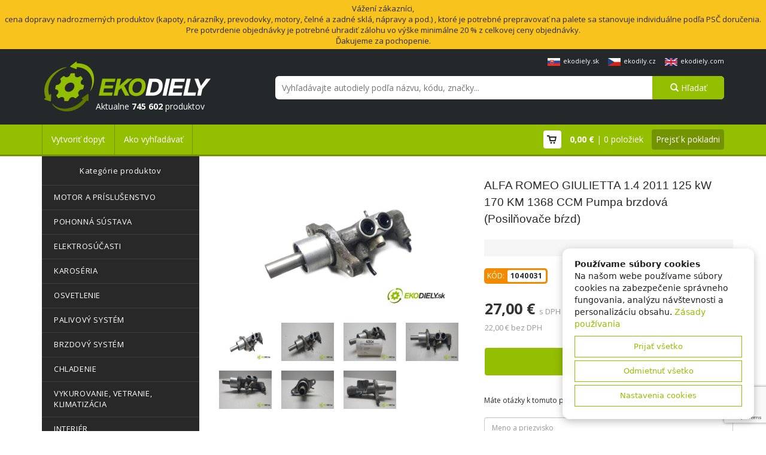

--- FILE ---
content_type: text/html; charset=UTF-8
request_url: https://www.ekodiely.sk/e-shop/1040031-sk-alfa-romeo-giulietta--14-2011-125-kw-170-km-1368-ccm-pumpa-brzdova--posilnovace-brzd/
body_size: 11490
content:
<!DOCTYPE HTML>
<html>
<head>

    <meta http-equiv="Content-Type" content="text/html; charset=utf-8" />
    <title>ALFA ROMEO GIULIETTA  1.4 2011 125 kW 170 KM   1368 CCM Pumpa brzdová  (Posilňovače bŕzd) | EkoDiely.sk</title>
    <meta name="viewport" content="width=device-width, initial-scale=1.0">
    <meta name="description" content="Náhradný diel ALFA ROMEO GIULIETTA  1.4 2011 125 kW 170 KM   1368 CCM Pumpa brzdová  (Posilňovače bŕzd) pre vaše auto je dostupný do 48h. Kúpiť teraz.">
    <meta name="keywords" content="ALFA, ROMEO, GIULIETTA, , 1.4, 2011, 125, kW, 170, KM, , , 1368, CCM, Pumpa, brzdová, , (Posilňovače, bŕzd)">
    <meta name="author" content="EkoDiely.sk">
    <link rel="shortcut icon" href="https://www.ekodiely.sk/css/img/favicon.ico">
    <meta name="robots" content="index, follow">
    <link href='https://fonts.googleapis.com/css?family=Open+Sans:300,400,700&subset=latin-ext' rel='stylesheet' type='text/css'>
    <link href="https://www.ekodiely.sk/core/bootstrap/css/bootstrap.min.css" rel="stylesheet" media="screen">
    <link rel="stylesheet" type="text/css" href="/admin/js/select2/select2.css">
    <link href="https://www.ekodiely.sk/css/style.css" rel="stylesheet" media="screen">
    <link href="https://www.ekodiely.sk/font-awesome/css/font-awesome.css" rel="stylesheet">
    <meta property="og:title" content="ALFA ROMEO GIULIETTA  1.4 2011 125 kW 170 KM   1368 CCM Pumpa brzdová  (Posilňovače bŕzd) | EkoDiely.sk">
    <meta property="og:type" content="product">
    <meta property="og:description" content="Náhradný diel ALFA ROMEO GIULIETTA  1.4 2011 125 kW 170 KM   1368 CCM Pumpa brzdová  (Posilňovače bŕzd) pre vaše auto je dostupný do 48h. Kúpiť teraz.">
    <meta property="og:url" content="https://www.ekodiely.sk/">
    <!--<meta property="og:image" content="https://www.ekodiely.sk/css/img/hlavneFoto.png">-->
    <meta property="og:site_name" content="EkoDiely.sk">
    <meta property="og:locale" content="sk">
    <script src="https://maps.googleapis.com/maps/api/js?sensor=false&language=sk"></script>
        <link rel="alternate" hreflang="sk" href="https://www.ekodiely.sk/e-shop/1040031-sk-alfa-romeo-giulietta--14-2011-125-kw-170-km-1368-ccm-pumpa-brzdova--posilnovace-brzd/" />
    <link rel="alternate" hreflang="cs" href="https://www.ekodily.cz/e-shop/1040031-cz-alfa-romeo-giulietta--14-2011-125-kw-170-km-1368-ccm-pumpa-brzdova--posilovace-brzd/" />
</head>
<body>

    <!-- === GOOGLE ANALYTICS + TAG MANAGER s podporou CONSENT MODE === -->

    
    <!-- === COOKIE CONSENT + GTM === -->
    <noscript>
        <iframe src="https://www.googletagmanager.com/ns.html?id=GTM-KFVFXLDH"
                height="0" width="0" style="display:none;visibility:hidden"></iframe>
    </noscript>

    <!-- 1️⃣ Skripty GA a Ads se vloží jako neaktivní -->
    <script type="text/plain" data-cookie="analytics" src="https://www.googletagmanager.com/gtag/js?id=G-R111X93RP3"></script>
    <script type="text/plain" data-cookie="marketing" src="https://www.googletagmanager.com/gtag/js?id=AW-1005557752"></script>

    <script>
        window.dataLayer = window.dataLayer || [];
        function gtag(){dataLayer.push(arguments);}

        // Výchozí stav – vše denied
        gtag('consent', 'default', {
            'ad_storage': 'denied',
            'analytics_storage': 'denied',
            'personalization_storage': 'denied',
            'functionality_storage': 'granted'
        });

        window.GA_ID = "G-R111X93RP3";
        window.ADS_ID = "AW-1005557752";
        window.GTM_ID = "GTM-KFVFXLDH";

        // === Pomocné funkce ===
        function getCookie(name) {
            const value = `; ${document.cookie}`;
            const parts = value.split(`; ${name}=`);
            if (parts.length === 2) return parts.pop().split(';').shift();
        }

        function getConsent() {
            try {
                const raw = getCookie('cookie_consent');
                return raw ? JSON.parse(decodeURIComponent(raw)) : null;
            } catch { return null; }
        }

        // === Aktivace skriptů po souhlasu ===
        function loadScriptsForConsent(prefs) {
            // Analytics
            if (prefs.analytics) {
                document.querySelectorAll('script[data-cookie="analytics"]').forEach(el => {
                    const s = document.createElement('script');
                    s.src = el.getAttribute('src');
                    s.async = true;
                    document.head.appendChild(s);
                    s.onload = () => {
                        gtag('js', new Date());
                        gtag('config', window.GA_ID, { anonymize_ip: true });
                    };
                });
            }

            // Marketing
            if (prefs.marketing) {
                document.querySelectorAll('script[data-cookie="marketing"]').forEach(el => {
                    const s = document.createElement('script');
                    s.src = el.getAttribute('src');
                    s.async = true;
                    document.head.appendChild(s);
                    s.onload = () => {
                        gtag('js', new Date());
                        gtag('config', window.ADS_ID);
                    };
                });
            }
        }

        // === Smazání cookies ===
        function clearCookies(prefs) {
            const del = (names) => {
                names.forEach(name => {
                    document.cookie = name + `=; Path=/; Domain=.ekodiely.sk; Expires=Thu, 01 Jan 1970 00:00:01 GMT;`;
                    document.cookie = name + `=; Path=/; Domain=.ekodily.cz; Expires=Thu, 01 Jan 1970 00:00:01 GMT;`;
                    document.cookie = name + `=; Path=/; Domain=.ekodiely.com; Expires=Thu, 01 Jan 1970 00:00:01 GMT;`;
                    document.cookie = name + `=; Path=/; Domain=ekodiely.loc; Expires=Thu, 01 Jan 1970 00:00:01 GMT;`;
                });
            };

            // smazat všechny _ga* cookies
            if (!prefs.analytics) {
                // najde všechny existující cookies začínající na "_ga"
                document.cookie.split(';').forEach(c => {
                    const name = c.split('=')[0].trim();
                    if (name.startsWith('_ga')) {
                        document.cookie = name + `=; Path=/; Domain=.ekodiely.sk; Expires=Thu, 01 Jan 1970 00:00:01 GMT;`;
                        document.cookie = name + `=; Path=/; Domain=.ekodily.cz; Expires=Thu, 01 Jan 1970 00:00:01 GMT;`;
                        document.cookie = name + `=; Path=/; Domain=.ekodiely.com; Expires=Thu, 01 Jan 1970 00:00:01 GMT;`;
                        document.cookie = name + `=; Path=/; Domain=ekodiely.loc; Expires=Thu, 01 Jan 1970 00:00:01 GMT;`;
                    }
                });
                del(['_gid', '_gat', '_gat_gtag_UA_159128954_1']);
            }

            // marketingové
            if (!prefs.marketing) del(['_gcl_au']);
        }
        // === Aktualizace režimu Consent Mode ===
        function updateGTMConsent(prefs) {
            const ad = prefs.marketing ? 'granted' : 'denied';
            const analytics = prefs.analytics ? 'granted' : 'denied';

            gtag('consent', 'update', {
                'ad_storage': ad,
                'analytics_storage': analytics,
                'personalization_storage': ad
            });

            clearCookies(prefs);
            if (prefs.analytics || prefs.marketing) loadScriptsForConsent(prefs);
            console.log('Consent update:', prefs);
        }

        // === Spusť po načtení stránky ===
        window.addEventListener('load', () => {
            const prefs = getConsent();
            if (prefs) updateGTMConsent(prefs);
        });

        // === Reaguj na událost z cookie-consent.js ===
        document.addEventListener('cookieConsentUpdated', (e) => {
            updateGTMConsent(e.detail);
        });
    </script>
    <!-- === KONEC BLOKU GTM === -->

    <div class="TOPhlaska" id="TOPhlaska"><span>Vážení zákazníci,<br />
cena dopravy nadrozmerných produktov (kapoty, nárazníky, prevodovky, motory, čelné a zadné sklá, nápravy a pod.) , ktoré je potrebné prepravovať na palete sa stanovuje individuálne podľa PSČ doručenia.<br />
Pre potvrdenie objednávky je potrebné uhradiť zálohu vo výške minimálne 20 % z celkovej ceny objednávky.<br />
Ďakujeme za pochopenie.</span></div>    <header>

        <div class="container" style="position: relative;">

            <div style="overflow: hidden; position:absolute; right:15px; top:-11px; z-index:999999999">
                <div style="float:left; margin-right:15px"><a href="https://www.ekodiely.sk/e-shop/1040031-sk-alfa-romeo-giulietta--14-2011-125-kw-170-km-1368-ccm-pumpa-brzdova--posilnovace-brzd/" title="Ekodiely.sk" style="color:#fff; font-size:11px; vertical-align: middle;"><img src="https://www.ekodiely.sk/flags/sk.jpg" alt="Ekodiely.sk" style="width:21px; height:13px; margin-right:5px">ekodiely.sk</a></div>
                <div style="float:left; margin-right:15px"><a href="https://www.ekodily.cz/e-shop/1040031-cz-alfa-romeo-giulietta--14-2011-125-kw-170-km-1368-ccm-pumpa-brzdova--posilovace-brzd/" title="Ekodily.cz" style="color:#fff; font-size:11px; vertical-align: middle;"><img src="https://www.ekodiely.sk/flags/cz.jpg" alt="Ekodily.cz" style="width:21px; height:13px; margin-right:5px">ekodily.cz</a></div>
                <div style="float:left; "><a href="https://www.ekodiely.com/e-shop/1040031-sk-alfa-romeo-giulietta--14-2011-125-kw-170-km-1368-ccm-pumpa-brzdova--posilnovace-brzd/" title="Ekodiely.com" style="color:#fff; font-size:11px; vertical-align: middle;"><img src="https://www.ekodiely.sk/flags/uk.jpg" alt="Ekodiely.com" style="width:21px; height:13px; margin-right:5px">ekodiely.com</a></div>
            </div>
            <div class="row">
                <div class="col-sm-4 logobox">
                    <a href="https://www.ekodiely.sk/?q">
                        <img src="https://www.ekodiely.sk/css/img/sk/logo.png" alt="EkoDiely.sk" id="logo">
                    </a>
                    <span class="logoPocet">Aktualne <b>745 602</b> produktov</span>
                </div>
                <div class="col-sm-8 pp">
                    <form method="get"
                                                    action="https://www.ekodiely.sk/vyhladavanie/"
                        ><input type="text" name="q" id="vyhladavanie" placeholder="Vyhľadávajte autodiely podľa názvu, kódu, značky..." value="">
                                                <!--<span class="superSpan">
                           <select name="kategoria">
                            <option value="0">Všetky kategórie</option>
                                                        </select>-->
                        <button type="submit"><span class="glyphicon glyphicon-search"></span> Hľadať</button></span>
                    </form>
                </div>
            </div>
        </div>
    </header>
    <div id="menu">
        <div class="container">
            <div class="row">
                <div class="col-sm-8">
                    <ul><li><a href="https://www.ekodiely.sk/vytvorit-dopyt/">Vytvoriť dopyt</a></li><li><a href="https://www.ekodiely.sk/ako-vyhladavat/">Ako vyhľadávať</a></li></ul>                </div>
                <div class="col-sm-4 kosikMenu pp">
                     <span class="kosikIkona"></span> <strong>0,00&nbsp;€</strong> | 0 položiek <a href="https://www.ekodiely.sk/obsah-kosika/">Prejsť k pokladni</a>                </div>
            </div>
        </div>
    </div>

    
    <div class="container">
        <div class="row">
            <div class="col-sm-3 col-pull-9">
                <div class="laveMenu">
                    <span>Kategórie produktov</span>
                    <ul><li><a href="https://www.ekodiely.sk/e-shop/auto-moto/autodiely/motor-a-prislusenstvo/" >MOTOR A PRÍSLUŠENSTVO</a></li><li><a href="https://www.ekodiely.sk/e-shop/auto-moto/autodiely/pohonna-sustava/" >POHONNÁ SÚSTAVA</a></li><li><a href="https://www.ekodiely.sk/e-shop/auto-moto/autodiely/elektrosucasti/" >ELEKTROSÚČASTI</a></li><li><a href="https://www.ekodiely.sk/e-shop/auto-moto/autodiely/karoseria/" >KAROSÉRIA</a></li><li><a href="https://www.ekodiely.sk/e-shop/auto-moto/autodiely/osvetlenie/" >OSVETLENIE</a></li><li><a href="https://www.ekodiely.sk/e-shop/auto-moto/autodiely/palivovy-system/" >PALIVOVÝ SYSTÉM</a></li><li><a href="https://www.ekodiely.sk/e-shop/auto-moto/autodiely/brzdovy-system/" >BRZDOVÝ SYSTÉM</a></li><li><a href="https://www.ekodiely.sk/e-shop/auto-moto/autodiely/chladenie/" >CHLADENIE</a></li><li><a href="https://www.ekodiely.sk/e-shop/auto-moto/autodiely/vykurovanie-vetranie-klimatizacia/" >VYKUROVANIE, VETRANIE, KLIMATIZÁCIA</a></li><li><a href="https://www.ekodiely.sk/e-shop/auto-moto/autodiely/interier/" >INTERIÉR</a></li><li><a href="https://www.ekodiely.sk/e-shop/auto-moto/autodiely/podvozok/" >PODVOZOK</a></li><li><a href="https://www.ekodiely.sk/e-shop/auto-moto/autodiely/riadenie/" >RIADENIE</a></li><li><a href="https://www.ekodiely.sk/e-shop/auto-moto/autodiely/filtre/" >FILTRE</a></li><li><a href="https://www.ekodiely.sk/e-shop/auto-moto/autodiely/kolesa-a-pneumatiky/" >KOLESÁ A PNEUMATIKY</a></li><li><a href="https://www.ekodiely.sk/e-shop/auto-moto/autodiely/vyfukovy-system/" >VÝFUKOVÝ SYSTÉM</a></li><li><a href="https://www.ekodiely.sk/e-shop/auto-moto/autodiely/elektromobily/" >ELEKTROMOBILY</a></li><li><a href="https://www.ekodiely.sk/e-shop/auto-moto/autodiely/hybridy/" >HYBRIDY</a></li><li><a href="https://www.ekodiely.sk/e-shop/auto-moto/autodiely/motocykle/" >MOTOCYKLE</a></li><li><a href="https://www.ekodiely.sk/e-shop/auto-moto/autodiely/prislusenstvo/" >PRÍSLUŠENSTVO</a></li></ul>                    <br>
                    <span style="margin-bottom:5px">
                        <span style="font-size:15px;padding:0;margin:0; margin-top:20px">Doprava zdarma nad 299&nbsp;€&nbsp;!</span>
                        <br><img src="https://www.ekodiely.sk/css/img/dopravaSticker.png" alt="Doprava Zdarma">
                        <span style="color:#8a8a8a;">
                            Cena za dopravu nad 20kg <br> sa určuje individuálne.                        </span>
                    </span>
                    <hr>
                    <span style="margin-top:20px;margin-bottom:20px">
                        <span>
                        Pre objednávku<br>alebo bližšie informácie<br>nás neváhajte kontaktovať.                        </span>
                        <span class="zeleny">
                            Objednávky + 421 949 415 395  Reklamácie + 421 948 604 475                             <br><br>
                            Objednávky: ekodiely@gmail.com<br><br> Reklamácie: ekodielyreklamacie@gmail.com<br><br> Česko objednávky: info.ekodily@gmail.com<br><br>  For orders to other countries: ekodiely.orders@gmail.com                        </span>
                    </span>
                    <hr>
                    <span style="margin-top:20px;margin-bottom:20px">
                        <a href="https://www.facebook.com/ekodiely/" target="_blank" class="socials fb"><i class="fa fa-facebook"></i></a>
                    </span>
                    <hr>
                    <ul class="odkazy" style="margin-top:11px;margin-bottom:11px">
                        <li><a href="https://www.ekodiely.sk/obchodne-podmienky/">Obchodné podmienky</a></li>
                        <li><a href="https://www.ekodiely.sk/reklamacne-podmienky/">Reklamačné podmienky</a></li>
                        <li><a href="https://www.ekodiely.sk/spory/">Alternativne riešenie sporu</a></li>

                        <li>
                                                <a href="https://www.ekodiely.sk/zasady-pouzivania-cookies/">
                            Zásady používania cookies                        </a>
                        </li>

<!--                        <li><a href="--><!--reklama/">--><!--</a></li>-->
                        <li><a href="https://www.ekodiely.sk/kontakt/">Kontakt</a></li>
                    </ul>
                    <hr>
                    <div class="obrazky" style="margin-top:30px;margin-bottom:20px">
                        <img width="92" style="background-color: white;" src="https://www.ekodiely.sk/css/img/dpd_2000.png" alt="DPD">
                        <img width="119" src="https://www.ekodiely.sk/css/img/gopay-278.png" alt="TrustPAy">
                    </div>
                </div>
            </div>
            <div class="col-sm-9">
                <div class="row" style="padding-top: 10px;" itemtype="http://schema.org/Product" itemscope>

    <!--<img src="https://www.ekodiely.sk/css/ekodiely_top_banner.jpg" alt="Doprava zadarmo!" class="big_banner">-->
        <div class="row detailProduktu">

        <div class="col-sm-6">
            <div id="sliderWrap" class="default">
                <div id="fotky" class="carousel slide" data-ride="carousel">
                    <div class="carousel-inner" role="listbox">
                        <div onclick="otvorGaleriu(0);" class="item active" data-toggle="modal" data-target="#galeriaModal"><div class="velkyStitok"></div><div class="inner">
                        <img src="https://www.ekodiely.sk/photos/4/42824/42824_POMPA%20HAMULCOWA_1543578492126.JPG" alt="ALFA ROMEO GIULIETTA  1.4 2011 125 kW 170 KM   1368 CCM Pumpa brzdová  (Posilňovače bŕzd)">
                      </div></div><div onclick="otvorGaleriu(1);" class="item " data-toggle="modal" data-target="#galeriaModal"><div class="velkyStitok"></div><div class="inner">
                        <img src="https://www.ekodiely.sk/photos/4/42824/42824_POMPA%20HAMULCOWA_1543578493619.JPG" alt="ALFA ROMEO GIULIETTA  1.4 2011 125 kW 170 KM   1368 CCM Pumpa brzdová  (Posilňovače bŕzd)">
                      </div></div><div onclick="otvorGaleriu(2);" class="item " data-toggle="modal" data-target="#galeriaModal"><div class="velkyStitok"></div><div class="inner">
                        <img src="https://www.ekodiely.sk/photos/4/42824/42824_POMPA%20HAMULCOWA_1543578501395.JPG" alt="ALFA ROMEO GIULIETTA  1.4 2011 125 kW 170 KM   1368 CCM Pumpa brzdová  (Posilňovače bŕzd)">
                      </div></div><div onclick="otvorGaleriu(3);" class="item " data-toggle="modal" data-target="#galeriaModal"><div class="velkyStitok"></div><div class="inner">
                        <img src="https://www.ekodiely.sk/photos/4/42824/42824_POMPA%20HAMULCOWA_1543578505434.JPG" alt="ALFA ROMEO GIULIETTA  1.4 2011 125 kW 170 KM   1368 CCM Pumpa brzdová  (Posilňovače bŕzd)">
                      </div></div><div onclick="otvorGaleriu(4);" class="item " data-toggle="modal" data-target="#galeriaModal"><div class="velkyStitok"></div><div class="inner">
                        <img src="https://www.ekodiely.sk/photos/4/42824/42824_POMPA%20HAMULCOWA_1543578508788.JPG" alt="ALFA ROMEO GIULIETTA  1.4 2011 125 kW 170 KM   1368 CCM Pumpa brzdová  (Posilňovače bŕzd)">
                      </div></div><div onclick="otvorGaleriu(5);" class="item " data-toggle="modal" data-target="#galeriaModal"><div class="velkyStitok"></div><div class="inner">
                        <img src="https://www.ekodiely.sk/photos/4/42824/42824_POMPA%20HAMULCOWA_1543578512336.JPG" alt="ALFA ROMEO GIULIETTA  1.4 2011 125 kW 170 KM   1368 CCM Pumpa brzdová  (Posilňovače bŕzd)">
                      </div></div><div onclick="otvorGaleriu(6);" class="item " data-toggle="modal" data-target="#galeriaModal"><div class="velkyStitok"></div><div class="inner">
                        <img src="https://www.ekodiely.sk/photos/4/42824/42824_POMPA%20HAMULCOWA_1543578519699.JPG" alt="ALFA ROMEO GIULIETTA  1.4 2011 125 kW 170 KM   1368 CCM Pumpa brzdová  (Posilňovače bŕzd)">
                      </div></div>                    </div>
                </div>
            </div>
            <div class="indicatorImg" data-target="#fotky" data-slide-to="0"><div class="imgBox"><img itemprop="image" src="https://www.ekodiely.sk/photos/4/42824/42824_POMPA%20HAMULCOWA_1543578492126.JPG" alt="ALFA ROMEO GIULIETTA  1.4 2011 125 kW 170 KM   1368 CCM Pumpa brzdová  (Posilňovače bŕzd)"  class="active"></div><div class="malyStitok"></div></div><div class="indicatorImg" data-target="#fotky" data-slide-to="1"><div class="imgBox"><img itemprop="image" src="https://www.ekodiely.sk/photos/4/42824/42824_POMPA%20HAMULCOWA_1543578493619.JPG" alt="ALFA ROMEO GIULIETTA  1.4 2011 125 kW 170 KM   1368 CCM Pumpa brzdová  (Posilňovače bŕzd)"  class=""></div><div class="malyStitok"></div></div><div class="indicatorImg" data-target="#fotky" data-slide-to="2"><div class="imgBox"><img itemprop="image" src="https://www.ekodiely.sk/photos/4/42824/42824_POMPA%20HAMULCOWA_1543578501395.JPG" alt="ALFA ROMEO GIULIETTA  1.4 2011 125 kW 170 KM   1368 CCM Pumpa brzdová  (Posilňovače bŕzd)"  class=""></div><div class="malyStitok"></div></div><div class="indicatorImg" data-target="#fotky" data-slide-to="3"><div class="imgBox"><img itemprop="image" src="https://www.ekodiely.sk/photos/4/42824/42824_POMPA%20HAMULCOWA_1543578505434.JPG" alt="ALFA ROMEO GIULIETTA  1.4 2011 125 kW 170 KM   1368 CCM Pumpa brzdová  (Posilňovače bŕzd)"  class=""></div><div class="malyStitok"></div></div><div class="indicatorImg" data-target="#fotky" data-slide-to="4"><div class="imgBox"><img itemprop="image" src="https://www.ekodiely.sk/photos/4/42824/42824_POMPA%20HAMULCOWA_1543578508788.JPG" alt="ALFA ROMEO GIULIETTA  1.4 2011 125 kW 170 KM   1368 CCM Pumpa brzdová  (Posilňovače bŕzd)"  class=""></div><div class="malyStitok"></div></div><div class="indicatorImg" data-target="#fotky" data-slide-to="5"><div class="imgBox"><img itemprop="image" src="https://www.ekodiely.sk/photos/4/42824/42824_POMPA%20HAMULCOWA_1543578512336.JPG" alt="ALFA ROMEO GIULIETTA  1.4 2011 125 kW 170 KM   1368 CCM Pumpa brzdová  (Posilňovače bŕzd)"  class=""></div><div class="malyStitok"></div></div><div class="indicatorImg" data-target="#fotky" data-slide-to="6"><div class="imgBox"><img itemprop="image" src="https://www.ekodiely.sk/photos/4/42824/42824_POMPA%20HAMULCOWA_1543578519699.JPG" alt="ALFA ROMEO GIULIETTA  1.4 2011 125 kW 170 KM   1368 CCM Pumpa brzdová  (Posilňovače bŕzd)"  class=""></div><div class="malyStitok"></div></div>        </div>

        <div class="col-sm-6">
            <h1 class="detail_title" itemprop="name">
                ALFA ROMEO GIULIETTA  1.4 2011 125 kW 170 KM   1368 CCM Pumpa brzdová  (Posilňovače bŕzd)            </h1>

            <div class="used_info">
                </div>

                        
                <div itemprop="offers" itemtype="http://schema.org/Offer" itemscope>
                    <meta itemprop="availability" content="https://schema.org/InStock" />
                    <meta itemprop="priceCurrency" content="EUR" />
                    <meta itemprop="itemCondition" content="https://schema.org/UsedCondition" />
                    <meta itemprop="price" content="27" />
                </div>
                
           <div class="kod">KÓD: <span class="stitok_id" itemprop="sku">1040031</span></div>
                <span class="stitok_sklad_detail"><i class="fa fa-check" aria-hidden="true"></i> expedovanie zo skladu do <b>3 prac. dní</b></span>

            <table style="width:100%;">
            <tr>
	            <td>
                    	                    <div class="cena">27,00 € <span>s DPH</span></div>
                        <div class="cena" style="margin-top: 0; font-size: 13px;"><span>22,00 € bez DPH</span></div>
                                            <br>
	                <a href="?pid=1040031&ks=1" class="doKosika detail"><i class="fa fa-shopping-cart" aria-hidden="true"></i>Kúpiť teraz!</a>

	            </td>
            </tr>
            <tr>
            <td>
            
            </td>

            </tr>
            </table>
            

            <div class="clearBoth"></div>
            
            <div class="clearBoth"></div>

            <!-- <div class="vetaFormular"><p id="infoForm">Máte nejaké otázky k produktu? Neváhajte nás kontaktovať cez kontaktný formulár nižšie,
            telefonicky na <strong>Objednávky + 421 949 415 395  Reklamácie + 421 948 604 475 </strong> alebo e-mailom na
            <strong><a href="mailto:Objednávky: ekodiely@gmail.com<br><br> Reklamácie: ekodielyreklamacie@gmail.com<br><br> Česko objednávky: info.ekodily@gmail.com<br><br>  For orders to other countries: ekodiely.orders@gmail.com?subject=Otazka k produktu 1040031&body=https://www.ekodiely.sk/e-shop/1040031-sk-alfa-romeo-giulietta--14-2011-125-kw-170-km-1368-ccm-pumpa-brzdova--posilnovace-brzd/">

            Objednávky: ekodiely@gmail.com<br><br> Reklamácie: ekodielyreklamacie@gmail.com<br><br> Česko objednávky: info.ekodily@gmail.com<br><br>  For orders to other countries: ekodiely.orders@gmail.com</a></strong>.</p></div>-->
            <div class="vetaFormular"><p id="infoForm">Máte otázky k tomuto produktu? <b>Vytvorte si dopyt nižšie.</b></p></div>
            <div id="kontakt"></div><form method="post" action="#kontakt" class="form-horizontal form-horizontal"><div class="row"><div class="col-sm-12"><div class="input-group">
                      
                      <input name="meno" placeHolder="Meno a priezvisko" class="form-control" value="" type="text">
                      
                      </div></div><div class="col-sm-6"><div class="input-group">
                      
                      <input name="konktakt" placeHolder="E-mail" class="form-control" value="" type="text">
                      
                      </div></div><div class="col-sm-6"><div class="input-group">
                      
                      <input name="phone" placeHolder="Telefón" class="form-control" value="" type="text">
                      
                      </div></div><div class="col-sm-12"><div class="input-group">
                      
                      <select id="faktkrajina" name="faktkrajina" class="form-control"><option value="Afghánistán">Afganistan</option><option value="Alandy">Alandy</option><option value="Albánie">Albánsko</option><option value="Alžírsko">Alžírsko</option><option value="Americká Samoa">Americká Samoa</option><option value="Americké Panenské ostrovy">Americké Panenské ostrovy</option><option value="Andorra">Andorra</option><option value="Angola">Angola</option><option value="Anguilla">Anguilla</option><option value="Antarktida">Antarktída</option><option value="Antigua a Barbuda">Antigua a Barbuda</option><option value="Argentina">Argentína</option><option value="Arménie">Arménsko</option><option value="Aruba">Aruba</option><option value="Austrálie">Austrália</option><option value="Ázerbájdžán">Azerbajdžan</option><option value="Bahamy">Bahamy</option><option value="Bahrajn">Bahrajn</option><option value="Bangladéš">Bangladéš</option><option value="Barbados">Barbados</option><option value="Belgie">Belgicko</option><option value="Belize">Belize</option><option value="Bělorusko">Bielorusko</option><option value="Benin">Benin</option><option value="Bermudy">Bermudy</option><option value="Bhútán">Bhután</option><option value="Bolívie">Bolívia</option><option value="Bonaire">Bonaire</option><option value="Bosna a Hercegovina">Bosna a Hercegovina</option><option value="Botswana">Botswana</option><option value="Bouvetův ostrov">Bouvetov ostrov</option><option value="Brazílie">Brazília</option><option value="Britské indickooceánské území">Britské indickooceánske územie</option><option value="Britské Panenské ostrovy">Britské Panenské ostrovy</option><option value="Brunej">Brunej</option><option value="Bulharsko">Bulharsko</option><option value="Burkina Faso">Burkina Faso</option><option value="Burundi">Burundi</option><option value="Čad">Čad</option><option value="Černá Hora">Čierna Hora</option><option value="Česká republika">Česká republika</option><option value="Chile">Čile</option><option value="Chorvatsko">Chorvátsko</option><option value="Čína">Čína</option><option value="Cookovy ostrovy">Cookove ostrovy</option><option value="Curaçao">Curaçao</option><option value="Dánsko">Dánsko</option><option value="Dominika">Dominika</option><option value="Dominikánská republika">Dominikánska republika</option><option value="Džibutsko">Džibutsko</option><option value="Egypt">Egypt</option><option value="Ekvádor">Ekvádor</option><option value="Eritrea">Eritrea</option><option value="Estonsko">Estónsko</option><option value="Etiopie">Etiópia</option><option value="Faerské ostrovy">Faerské ostrovy</option><option value="Falklandy (Malvíny)">Falklandy (Malvíny)</option><option value="Fidži">Fidži</option><option value="Filipíny">Filipíny</option><option value="Finsko">Fínsko</option><option value="Francie">Francúzsko</option><option value="Francouzská Guyana">Francúzska Guyana</option><option value="Francouzská jižní a antarktická území">Francúzske južné a antarktické územia</option><option value="Francouzská Polynésie">Francúzska Polynézia</option><option value="Gabon">Gabon</option><option value="Gambie">Gambia</option><option value="Ghana">Ghana</option><option value="Gibraltar">Gibraltár</option><option value="Grenada">Grenada</option><option value="Grónsko">Grónsko</option><option value="Gruzie">Gruzínsko</option><option value="Guadeloupe">Guadeloupe</option><option value="Guam">Guam</option><option value="Guatemala">Guatemala</option><option value="Guernsey">Guernsey</option><option value="Guinea">Guinea</option><option value="Guinea-Bissau">Guinea-Bissau</option><option value="Guyana">Guyana</option><option value="Haiti">Haiti</option><option value="Heardův ostrov a McDonaldovy ostrovy">Heardov ostrov a McDonaldove ostrovy</option><option value="Honduras">Honduras</option><option value="Hongkong">Hongkong</option><option value="Indie">India</option><option value="Indonésie">Indonézia</option><option value="Irák">Irak</option><option value="Írán">Irán</option><option value="Irsko">Írsko</option><option value="Island">Island</option><option value="Itálie">Taliansko</option><option value="Izrael">Izrael</option><option value="Jamajka">Jamajka</option><option value="Japonsko">Japonsko</option><option value="Jemen">Jemen</option><option value="Jersey">Jersey</option><option value="Jihoafrická republika">Juhoafrická republika</option><option value="Jižní Georgie a Jižní Sandwichovy ostrovy">Južná Georgia a Južné Sandwichove ostrovy</option><option value="Jižní Korea">Južná Kórea</option><option value="Jižní Súdán">Južný Sudán</option><option value="Jordánsko">Jordánsko</option><option value="Kajmanské ostrovy">Kajmanské ostrovy</option><option value="Kambodža">Kambodža</option><option value="Kamerun">Kamerun</option><option value="Kanada">Kanada</option><option value="Kapverdy">Kapverdy</option><option value="Katar">Katar</option><option value="Kazachstán">Kazachstan</option><option value="Keňa">Keňa</option><option value="Kiribati">Kiribati</option><option value="Kokosové ostrovy">Kokosové ostrovy</option><option value="Kolumbie">Kolumbia</option><option value="Komory">Komory</option><option value="Kongo">Kongo</option><option value="Konžská demokratická republika">Konžská demokratická republika</option><option value="Kostarika">Kostarika</option><option value="Kuba">Kuba</option><option value="Kuvajt">Kuvajt</option><option value="Kypr">Cyprus</option><option value="Kyrgyzstán">Kirgizsko</option><option value="Laos">Laos</option><option value="Lesotho">Lesotho</option><option value="Libanon">Libanon</option><option value="Libérie">Libéria</option><option value="Libye">Líbya</option><option value="Lichtenštejnsko">Lichtenštajnsko</option><option value="Litva">Litva</option><option value="Lotyšsko">Lotyšsko</option><option value="Lucembursko">Luxembursko</option><option value="Macao">Macao</option><option value="Madagaskar">Madagaskar</option><option value="Maďarsko">Maďarsko</option><option value="Malajsie">Malajzia</option><option value="Malawi">Malawi</option><option value="Maledivy">Maldivy</option><option value="Mali">Mali</option><option value="Malta">Malta</option><option value="Maroko">Maroko</option><option value="Marshallovy ostrovy">Marshallove ostrovy</option><option value="Martinik">Martinik</option><option value="Mauricius">Maurícius</option><option value="Mauritánie">Mauritánia</option><option value="Mayotte">Mayotte</option><option value="Menší odlehlé ostrovy USA">Menšie odľahlé ostrovy USA</option><option value="Mexiko">Mexiko</option><option value="Mikronésie">Mikronézia</option><option value="Moldavsko">Moldavsko</option><option value="Monako">Monako</option><option value="Mongolsko">Mongolsko</option><option value="Montserrat">Montserrat</option><option value="Mosambik">Mozambik</option><option value="Myanmar">Mjanmarsko</option><option value="Namibie">Namíbia</option><option value="Nauru">Nauru</option><option value="Německo">Nemecko</option><option value="Nepál">Nepál</option><option value="Niger">Niger</option><option value="Nigérie">Nigéria</option><option value="Nikaragua">Nikaragua</option><option value="Niue">Niue</option><option value="Nizozemsko">Holandsko</option><option value="Norfolk">Norfolk</option><option value="Norsko">Nórsko</option><option value="Nová Kaledonie">Nová Kaledónia</option><option value="Nový Zéland">Nový Zéland</option><option value="Omán">Omán</option><option value="Ostrov Man">Ostrov Man</option><option value="Pákistán">Pakistan</option><option value="Palau">Palau</option><option value="Palestinská autonomie">Palestínske územia</option><option value="Panama">Panama</option><option value="Papua Nová Guinea">Papua-Nová Guinea</option><option value="Paraguay">Paraguaj</option><option value="Peru">Peru</option><option value="Pitcairnovy ostrovy">Pitcairnove ostrovy</option><option value="Pobřeží slonoviny">Pobrežie Slonoviny</option><option value="Polsko">Poľsko</option><option value="Portoriko">Portoriko</option><option value="Portugalsko">Portugalsko</option><option value="Rakousko">Rakúsko</option><option value="Řecko">Grécko</option><option value="Réunion">Réunion</option><option value="Rovníková Guinea">Rovníková Guinea</option><option value="Rumunsko">Rumunsko</option><option value="Rusko">Rusko</option><option value="Rwanda">Rwanda</option><option value="Saint Pierre a Miquelon">Saint Pierre a Miquelon</option><option value="Šalomounovy ostrovy">Šalamúnove ostrovy</option><option value="Salvador">Salvádor</option><option value="Samoa">Samoa</option><option value="San Marino">San Maríno</option><option value="Saúdská Arábie">Saudská Arábia</option><option value="Senegal">Senegal</option><option value="Severní Korea">Severná Kórea</option><option value="Severní Makedonie">Severné Macedónsko</option><option value="Severní Mariany">Severné Mariány</option><option value="Seychely">Seychely</option><option value="Sierra Leone">Sierra Leone</option><option value="Singapur">Singapur</option><option value="Slovenská republika" selected="selected">Slovenská republika</option><option value="Slovinsko">Slovinsko</option><option value="Somálsko">Somálsko</option><option value="Španělsko">Španielsko</option><option value="Špicberky a Jan Mayen">Špicbergy a Jan Mayen</option><option value="Spojené arabské emiráty">Spojené arabské emiráty</option><option value="Spojené království Velké Británie a Severního Irska">Veľká Británia</option><option value="Spojené státy americké">Spojené štáty americké</option><option value="Srbsko">Srbsko</option><option value="Srí Lanka">Srí Lanka</option><option value="Středoafrická republika">Stredoafrická republika</option><option value="Súdán">Sudán</option><option value="Surinam">Surinam</option><option value="Svatá Helena">Svätá Helena</option><option value="Svatá Lucie">Svätá Lucia</option><option value="Svatý Bartoloměj">Svätý Bartolomej</option><option value="Svatý Kryštof a Nevis">Svätý Krištof a Nevis</option><option value="Svatý Martin (francouzská část)">Svätý Martin (francúzska časť)</option><option value="Svatý Martin (nizozemská část)">Svätý Martin (holandská časť)</option><option value="Svatý Tomáš a Princův ostrov">Svätý Tomáš a Princov ostrov</option><option value="Svatý Vincenc a Grenadiny">Svätý Vincent a Grenadíny</option><option value="Svazijsko">Eswatini</option><option value="Švédsko">Švédsko</option><option value="Švýcarsko">Švajčiarsko</option><option value="Sýrie">Sýria</option><option value="Tádžikistán">Tadžikistan</option><option value="Tanzanie">Tanzánia</option><option value="Tchaj-wan">Tchaj-wan</option><option value="Thajsko">Thajsko</option><option value="Togo">Togo</option><option value="Tokelau">Tokelau</option><option value="Tonga">Tonga</option><option value="Trinidad a Tobago">Trinidad a Tobago</option><option value="Tunisko">Tunisko</option><option value="Turecko">Turecko</option><option value="Turkmenistán">Turkménsko</option><option value="Turks a Caicos">Turks a Caicos</option><option value="Tuvalu">Tuvalu</option><option value="Uganda">Uganda</option><option value="Ukrajina">Ukrajina</option><option value="Uruguay">Uruguaj</option><option value="Uzbekistán">Uzbekistan</option><option value="Vánoční ostrov">Vianočný ostrov</option><option value="Vanuatu">Vanuatu</option><option value="Vatikán">Vatikán</option><option value="Venezuela">Venezuela</option><option value="Vietnam">Vietnam</option><option value="Východní Timor">Východný Timor</option><option value="Wallis a Futuna">Wallis a Futuna</option><option value="Zambie">Zambia</option><option value="Západní Sahara">Západná Sahara</option><option value="Zimbabwe">Zimbabwe</option></select>
                      
                      </div></div><div class="col-sm-12"><div style="margin-bottom:10px;width:100%;" class="input-group">
                        
                        <textarea name="sprava" placeHolder="Tu napíšte text Vašej správy" class="form-control"></textarea>
                        
                        </div><input type="hidden" name="recaptcha_token" id="recaptcha_token"><div >
                        <input type="submit" class="btn moveUp form-control" value="Odoslať">
                      </div></div><div class="col-sm-12"><script src="https://www.google.com/recaptcha/api.js?render=6LePwSIrAAAAABWdcpErWw-6zzzRilM4A72v121g"></script>
            <script>
                        grecaptcha.ready(function() {
                            grecaptcha.execute("6LePwSIrAAAAABWdcpErWw-6zzzRilM4A72v121g", {action: "kontakt"}).then(function(token) {
                                document.getElementById("recaptcha_token").value = token;
                            });
              });
            </script><input type="hidden" name="productId" value="1040031"><input type="hidden" name="tf" value="21951177176908238156026541"></form></div></div>
        </div>
    </div>

        <div class="row podobne">
        <div class="col-sm-12">
            <hr><h2>Podobné produkty</h2>
        </div>
        <div class="col-xs-3  nahladProduktu podobne">
                    <a href="https://www.ekodiely.sk/e-shop/911046-sk-volkswagen-fox--2010--3d-12b-60km-03-11-1200-posilovac-pumpa-brzdova-5z1614105g-posilnovace-brzd/">
                        <div class="fotoBox"><div class="malyStitok"></div><img src="https://www.ekodiely.sk/photos/3/165857/IMG_4996.JPG" alt=""></div>     
                    </a> 
                    <h2><a href="https://www.ekodiely.sk/e-shop/911046-sk-volkswagen-fox--2010--3d-12b-60km-03-11-1200-posilovac-pumpa-brzdova-5z1614105g-posilnovace-brzd/">Volkswagen Fox  2010  3D 1.2B 60KM 03-11 1200 Posilovač Pumpa brzdová 5Z1614105G (Posilňovače bŕzd)</a></h2>    
                    <div class="cena">52,00€ <span>s DPH</span></div></div><div class="col-xs-3  nahladProduktu podobne">
                    <a href="https://www.ekodiely.sk/e-shop/911423-sk-ford-mustang-vi--gt-cabrio-50b-v8-421km-14-posilovac-pumpa-brzdova-fr3c-2b195-gk-posilnovace-brzd/">
                        <div class="fotoBox"><div class="malyStitok"></div><img src="https://www.ekodiely.sk/photos/3/167917/IMG_5516.JPG" alt=""></div>     
                    </a> 
                    <h2><a href="https://www.ekodiely.sk/e-shop/911423-sk-ford-mustang-vi--gt-cabrio-50b-v8-421km-14-posilovac-pumpa-brzdova-fr3c-2b195-gk-posilnovace-brzd/">Ford Mustang VI    GT CABRIO 5.0B V8 421KM 14-  Posilovač Pumpa brzdová fr3c-2b195-gk (Posilňovače bŕzd)</a></h2>    
                    <div class="cena">62,00€ <span>s DPH</span></div></div><div class="col-xs-3  nahladProduktu podobne">
                    <a href="https://www.ekodiely.sk/e-shop/912787-sk-skoda-octavia-ii--2005-103kw-hatchback-5d-20tdi-140km-04-13-2000-posilovac-pumpa-brzdova-1k1614105an-posilnovace-brzd/">
                        <div class="fotoBox"><div class="malyStitok"></div><img src="https://www.ekodiely.sk/photos/3/174970/IMG_8809.JPG" alt=""></div>     
                    </a> 
                    <h2><a href="https://www.ekodiely.sk/e-shop/912787-sk-skoda-octavia-ii--2005-103kw-hatchback-5d-20tdi-140km-04-13-2000-posilovac-pumpa-brzdova-1k1614105an-posilnovace-brzd/">Skoda Octavia II  2005 103kW HATCHBACK 5D 2.0TDI 140KM 04-13 2000 Posilovač Pumpa brzdová 1K1614105AN (Posilňovače bŕzd)</a></h2>    
                    <div class="cena">52,00€ <span>s DPH</span></div></div><div class="col-xs-3  nahladProduktu podobne">
                    <a href="https://www.ekodiely.sk/e-shop/913711-sk-mazda-premacy--2002--20td-101km-99-05-2000-posilovac-pumpa-brzdova-864-09908-posilnovace-brzd/">
                        <div class="fotoBox"><div class="malyStitok"></div><img src="https://www.ekodiely.sk/photos/3/180250/IMG_2981.JPG" alt=""></div>     
                    </a> 
                    <h2><a href="https://www.ekodiely.sk/e-shop/913711-sk-mazda-premacy--2002--20td-101km-99-05-2000-posilovac-pumpa-brzdova-864-09908-posilnovace-brzd/">Mazda Premacy  2002  2.0TD 101KM 99-05 2000 Posilovač Pumpa brzdová 864-09908 (Posilňovače bŕzd)</a></h2>    
                    <div class="cena">52,00€ <span>s DPH</span></div></div>    </div>
    
</div>



<div class="modal fade" id="galeriaModal" tabindex="-1" role="dialog" aria-labelledby="myModalLabel">
    <div class="modal-dialog" role="document">
        <div class="modal-content" style="background: #FBFBFB;">
            <div class="modal-header" style="padding:10px;border:0;height:20px;">
                <button type="button" class="close" data-dismiss="modal" aria-label="Zatvoriť" style="margin-top:-5px;position: relative; z-index: 50;"><span aria-hidden="true">&times;</span></button>
                <!--<h4 class="modal-title" id="myModalLabel">ALFA ROMEO GIULIETTA  1.4 2011 125 kW 170 KM   1368 CCM Pumpa brzdová  (Posilňovače bŕzd)</h4>-->
            </div>
            <div class="modal-body">
                <div id="sliderWrap">
                    <div id="fotkyBig" class="carousel slide" data-ride="carousel" data-interval="false">
                        <div class="carousel-inner" role="listbox">
                            <div onclick="otvorGaleriu(0);" class="item active" ><div class="velkyStitok"></div><div class="inner">
                        <img src="https://www.ekodiely.sk/photos/4/42824/42824_POMPA%20HAMULCOWA_1543578492126.JPG" alt="ALFA ROMEO GIULIETTA  1.4 2011 125 kW 170 KM   1368 CCM Pumpa brzdová  (Posilňovače bŕzd)">
                      </div></div><div onclick="otvorGaleriu(1);" class="item " ><div class="velkyStitok"></div><div class="inner">
                        <img src="https://www.ekodiely.sk/photos/4/42824/42824_POMPA%20HAMULCOWA_1543578493619.JPG" alt="ALFA ROMEO GIULIETTA  1.4 2011 125 kW 170 KM   1368 CCM Pumpa brzdová  (Posilňovače bŕzd)">
                      </div></div><div onclick="otvorGaleriu(2);" class="item " ><div class="velkyStitok"></div><div class="inner">
                        <img src="https://www.ekodiely.sk/photos/4/42824/42824_POMPA%20HAMULCOWA_1543578501395.JPG" alt="ALFA ROMEO GIULIETTA  1.4 2011 125 kW 170 KM   1368 CCM Pumpa brzdová  (Posilňovače bŕzd)">
                      </div></div><div onclick="otvorGaleriu(3);" class="item " ><div class="velkyStitok"></div><div class="inner">
                        <img src="https://www.ekodiely.sk/photos/4/42824/42824_POMPA%20HAMULCOWA_1543578505434.JPG" alt="ALFA ROMEO GIULIETTA  1.4 2011 125 kW 170 KM   1368 CCM Pumpa brzdová  (Posilňovače bŕzd)">
                      </div></div><div onclick="otvorGaleriu(4);" class="item " ><div class="velkyStitok"></div><div class="inner">
                        <img src="https://www.ekodiely.sk/photos/4/42824/42824_POMPA%20HAMULCOWA_1543578508788.JPG" alt="ALFA ROMEO GIULIETTA  1.4 2011 125 kW 170 KM   1368 CCM Pumpa brzdová  (Posilňovače bŕzd)">
                      </div></div><div onclick="otvorGaleriu(5);" class="item " ><div class="velkyStitok"></div><div class="inner">
                        <img src="https://www.ekodiely.sk/photos/4/42824/42824_POMPA%20HAMULCOWA_1543578512336.JPG" alt="ALFA ROMEO GIULIETTA  1.4 2011 125 kW 170 KM   1368 CCM Pumpa brzdová  (Posilňovače bŕzd)">
                      </div></div><div onclick="otvorGaleriu(6);" class="item " ><div class="velkyStitok"></div><div class="inner">
                        <img src="https://www.ekodiely.sk/photos/4/42824/42824_POMPA%20HAMULCOWA_1543578519699.JPG" alt="ALFA ROMEO GIULIETTA  1.4 2011 125 kW 170 KM   1368 CCM Pumpa brzdová  (Posilňovače bŕzd)">
                      </div></div>                        </div>

                        <a class="left carousel-control" href="#fotkyBig" role="button" data-slide="prev">
                            <div class="btnBG">
                                <img src="https://www.ekodiely.sk/css/img/left.png" alt="">
                            </div>
                        </a>
                        <a class="right carousel-control" href="#fotkyBig" role="button" data-slide="next">
                            <div class="btnBG">
                                <img src="https://www.ekodiely.sk/css/img/right.png" alt="">
                            </div>
                        </a>

                    </div>
                                    </div>
                <div class="row detailProduktu" style="padding-bottom: 20px;">
                    <div class="col-sm-12">
                        <div style="text-align:left;font-size:16px;color:#222;padding-left:30px;">ALFA ROMEO GIULIETTA  1.4 2011 125 kW 170 KM   1368 CCM Pumpa brzdová  (Posilňovače bŕzd)</div>
                                                    <div class="cena" style="display:block; float:left; margin-left:30px; margin-top:16px">27,00 € <span>s DPH</span></div>
                        
                        <div style="float:right; margin-right:44px; margin-top:15px">
                            <div class="kod">KÓD: <span class="stitok_id">1040031</span></div>
                            <span class="stitok_sklad_detail_lightbox"><i class="fa fa-check" aria-hidden="true"></i>expedovanie zo skladu do <b>3 prac. dní</b></span>
                        </div>
                    </div>
                    <!--<div class="col-sm-8" style="text-align:left;padding-left:60px;">
                        <form method="get" style="display:inline-block;">
                            <input type="hidden" name="ks" value="1">
                            <input type="hidden" name="pid" value="1040031">
                            <input type="submit" value=" " id="doKosikaButton">
                        </form>
                    </div>
                    <div class="col-sm-4 vetaFormular">
                        Máte nejaké otázky k produktu? Neváhajte nás kontaktovať cez kontaktný formulár nižšie,
                        telefonicky na <strong>Objednávky + 421 949 415 395  Reklamácie + 421 948 604 475 </strong> alebo e-mailom na
                        <a href="mailto:Objednávky: ekodiely@gmail.com<br><br> Reklamácie: ekodielyreklamacie@gmail.com<br><br> Česko objednávky: info.ekodily@gmail.com<br><br>  For orders to other countries: ekodiely.orders@gmail.com?subject=Otazka k produktu 1040031&body=https://www.ekodiely.sk/e-shop/1040031-sk-alfa-romeo-giulietta--14-2011-125-kw-170-km-1368-ccm-pumpa-brzdova--posilnovace-brzd/">
                        Objednávky: ekodiely@gmail.com<br><br> Reklamácie: ekodielyreklamacie@gmail.com<br><br> Česko objednávky: info.ekodily@gmail.com<br><br>  For orders to other countries: ekodiely.orders@gmail.com</a>.
                    </div>-->
                </div>
            </div>
        </div>
    </div>
</div>
<script type="text/javascript">
function otvorGaleriu(cislo){
    $('#galeriaModal').modal('show');
    $('#fotkyBig').carousel(cislo);
    return false;
};
</script>
            </div>
        </div>
    </div>

    <script src="//code.jquery.com/jquery.js"></script>
    <footer>
        <div class="container">
            <div class="row">
                <div class="col-sm-6">
                    &copy; 2026 <strong>EkoDiely.sk</strong> Všetky práva vyhradené                </div>
                <div class="col-sm-6">
                    <a href="https://www.feldhost.sk/produkty/feldcare" target="_blank">Správu servera zaisťuje FeldHost™</a>
                </div>
            </div>
        </div>
        
<link rel="stylesheet" href="/core/cookie-consent/cookie-consent.css">

<div class="cookie-consent">
    <strong>Používame súbory cookies</strong>
    <p>Na našom webe používame súbory cookies na zabezpečenie správneho fungovania, analýzu návštevnosti a personalizáciu obsahu. <a href="https://www.ekodiely.sk/zasady-pouzivania-cookies/">Zásady používania</a></p>
    <button class="accept-all">Prijať všetko</button>
    <button class="reject-all">Odmietnuť všetko</button>
    <button class="open-settings">Nastavenia cookies</button>
</div>

<div class="cookie-settings">
    <h4>Nastavenia cookies</h4>
    <form>
                    <label>
                <input type="checkbox" name="necessary" checked disabled>
                Nevyhnutné            </label><br>
                    <label>
                <input type="checkbox" name="analytics" >
                Analytické            </label><br>
                    <label>
                <input type="checkbox" name="marketing" >
                Marketingové            </label><br>
            </form>
    <button class="save-settings">Uložiť nastavenia</button>
</div>

<script>
    (function waitForJQuery() {
        if (typeof window.jQuery === 'undefined') {
            return setTimeout(waitForJQuery, 50);
        }
        $.getScript('/core/cookie-consent/cookie-consent.js');
    })();

</script>
    </footer>

    <script src="https://www.ekodiely.sk/core/bootstrap/js/bootstrap.min.js"></script>
    <script type="text/javascript" src="https://www.ekodiely.sk/core/js/typeahead.min.js" ></script>
    <script type="text/javascript" src="https://www.ekodiely.sk/core/js/hogan-2.0.0.js"></script>
    <script src="https://www.ekodiely.sk/admin/js/select2/select2.js"></script>
    <script src="https://www.ekodiely.sk/core/js/vlastne.js?v=1"></script>
    <script type="text/javascript">
    $(document).ready(function(){
        $('#vyhladavanie').typeahead([{
            name: 'searchbar',
            remote: 'https://www.ekodiely.sk/typeahead.php?q=%QUERY',
            template: '{{value}}',
            limit: 10,
            engine: Hogan
        }]);
    });
    </script>
    

    <div id="cookie-edit-btn" class="cookie-edit-btn" title="Upravit nastavení souhlasu">⚙️</div>

    <div id="cookie-edit-modal" class="cookie-edit-modal">
        <div class="cookie-edit-content">
            <h4>Nastavenia cookies</h4>
            <label><input type="checkbox" name="analytics"> Analytické</label><br>
            <label><input type="checkbox" name="marketing"> Marketingové</label><br>
            <button id="cookie-edit-save">Uložiť</button>
            <button id="cookie-edit-close">Zavrieť</button>
        </div>
    </div>
</body>
</html>


--- FILE ---
content_type: text/html; charset=utf-8
request_url: https://www.google.com/recaptcha/api2/anchor?ar=1&k=6LePwSIrAAAAABWdcpErWw-6zzzRilM4A72v121g&co=aHR0cHM6Ly93d3cuZWtvZGllbHkuc2s6NDQz&hl=en&v=PoyoqOPhxBO7pBk68S4YbpHZ&size=invisible&anchor-ms=20000&execute-ms=30000&cb=dqtwtzk5hfqp
body_size: 48675
content:
<!DOCTYPE HTML><html dir="ltr" lang="en"><head><meta http-equiv="Content-Type" content="text/html; charset=UTF-8">
<meta http-equiv="X-UA-Compatible" content="IE=edge">
<title>reCAPTCHA</title>
<style type="text/css">
/* cyrillic-ext */
@font-face {
  font-family: 'Roboto';
  font-style: normal;
  font-weight: 400;
  font-stretch: 100%;
  src: url(//fonts.gstatic.com/s/roboto/v48/KFO7CnqEu92Fr1ME7kSn66aGLdTylUAMa3GUBHMdazTgWw.woff2) format('woff2');
  unicode-range: U+0460-052F, U+1C80-1C8A, U+20B4, U+2DE0-2DFF, U+A640-A69F, U+FE2E-FE2F;
}
/* cyrillic */
@font-face {
  font-family: 'Roboto';
  font-style: normal;
  font-weight: 400;
  font-stretch: 100%;
  src: url(//fonts.gstatic.com/s/roboto/v48/KFO7CnqEu92Fr1ME7kSn66aGLdTylUAMa3iUBHMdazTgWw.woff2) format('woff2');
  unicode-range: U+0301, U+0400-045F, U+0490-0491, U+04B0-04B1, U+2116;
}
/* greek-ext */
@font-face {
  font-family: 'Roboto';
  font-style: normal;
  font-weight: 400;
  font-stretch: 100%;
  src: url(//fonts.gstatic.com/s/roboto/v48/KFO7CnqEu92Fr1ME7kSn66aGLdTylUAMa3CUBHMdazTgWw.woff2) format('woff2');
  unicode-range: U+1F00-1FFF;
}
/* greek */
@font-face {
  font-family: 'Roboto';
  font-style: normal;
  font-weight: 400;
  font-stretch: 100%;
  src: url(//fonts.gstatic.com/s/roboto/v48/KFO7CnqEu92Fr1ME7kSn66aGLdTylUAMa3-UBHMdazTgWw.woff2) format('woff2');
  unicode-range: U+0370-0377, U+037A-037F, U+0384-038A, U+038C, U+038E-03A1, U+03A3-03FF;
}
/* math */
@font-face {
  font-family: 'Roboto';
  font-style: normal;
  font-weight: 400;
  font-stretch: 100%;
  src: url(//fonts.gstatic.com/s/roboto/v48/KFO7CnqEu92Fr1ME7kSn66aGLdTylUAMawCUBHMdazTgWw.woff2) format('woff2');
  unicode-range: U+0302-0303, U+0305, U+0307-0308, U+0310, U+0312, U+0315, U+031A, U+0326-0327, U+032C, U+032F-0330, U+0332-0333, U+0338, U+033A, U+0346, U+034D, U+0391-03A1, U+03A3-03A9, U+03B1-03C9, U+03D1, U+03D5-03D6, U+03F0-03F1, U+03F4-03F5, U+2016-2017, U+2034-2038, U+203C, U+2040, U+2043, U+2047, U+2050, U+2057, U+205F, U+2070-2071, U+2074-208E, U+2090-209C, U+20D0-20DC, U+20E1, U+20E5-20EF, U+2100-2112, U+2114-2115, U+2117-2121, U+2123-214F, U+2190, U+2192, U+2194-21AE, U+21B0-21E5, U+21F1-21F2, U+21F4-2211, U+2213-2214, U+2216-22FF, U+2308-230B, U+2310, U+2319, U+231C-2321, U+2336-237A, U+237C, U+2395, U+239B-23B7, U+23D0, U+23DC-23E1, U+2474-2475, U+25AF, U+25B3, U+25B7, U+25BD, U+25C1, U+25CA, U+25CC, U+25FB, U+266D-266F, U+27C0-27FF, U+2900-2AFF, U+2B0E-2B11, U+2B30-2B4C, U+2BFE, U+3030, U+FF5B, U+FF5D, U+1D400-1D7FF, U+1EE00-1EEFF;
}
/* symbols */
@font-face {
  font-family: 'Roboto';
  font-style: normal;
  font-weight: 400;
  font-stretch: 100%;
  src: url(//fonts.gstatic.com/s/roboto/v48/KFO7CnqEu92Fr1ME7kSn66aGLdTylUAMaxKUBHMdazTgWw.woff2) format('woff2');
  unicode-range: U+0001-000C, U+000E-001F, U+007F-009F, U+20DD-20E0, U+20E2-20E4, U+2150-218F, U+2190, U+2192, U+2194-2199, U+21AF, U+21E6-21F0, U+21F3, U+2218-2219, U+2299, U+22C4-22C6, U+2300-243F, U+2440-244A, U+2460-24FF, U+25A0-27BF, U+2800-28FF, U+2921-2922, U+2981, U+29BF, U+29EB, U+2B00-2BFF, U+4DC0-4DFF, U+FFF9-FFFB, U+10140-1018E, U+10190-1019C, U+101A0, U+101D0-101FD, U+102E0-102FB, U+10E60-10E7E, U+1D2C0-1D2D3, U+1D2E0-1D37F, U+1F000-1F0FF, U+1F100-1F1AD, U+1F1E6-1F1FF, U+1F30D-1F30F, U+1F315, U+1F31C, U+1F31E, U+1F320-1F32C, U+1F336, U+1F378, U+1F37D, U+1F382, U+1F393-1F39F, U+1F3A7-1F3A8, U+1F3AC-1F3AF, U+1F3C2, U+1F3C4-1F3C6, U+1F3CA-1F3CE, U+1F3D4-1F3E0, U+1F3ED, U+1F3F1-1F3F3, U+1F3F5-1F3F7, U+1F408, U+1F415, U+1F41F, U+1F426, U+1F43F, U+1F441-1F442, U+1F444, U+1F446-1F449, U+1F44C-1F44E, U+1F453, U+1F46A, U+1F47D, U+1F4A3, U+1F4B0, U+1F4B3, U+1F4B9, U+1F4BB, U+1F4BF, U+1F4C8-1F4CB, U+1F4D6, U+1F4DA, U+1F4DF, U+1F4E3-1F4E6, U+1F4EA-1F4ED, U+1F4F7, U+1F4F9-1F4FB, U+1F4FD-1F4FE, U+1F503, U+1F507-1F50B, U+1F50D, U+1F512-1F513, U+1F53E-1F54A, U+1F54F-1F5FA, U+1F610, U+1F650-1F67F, U+1F687, U+1F68D, U+1F691, U+1F694, U+1F698, U+1F6AD, U+1F6B2, U+1F6B9-1F6BA, U+1F6BC, U+1F6C6-1F6CF, U+1F6D3-1F6D7, U+1F6E0-1F6EA, U+1F6F0-1F6F3, U+1F6F7-1F6FC, U+1F700-1F7FF, U+1F800-1F80B, U+1F810-1F847, U+1F850-1F859, U+1F860-1F887, U+1F890-1F8AD, U+1F8B0-1F8BB, U+1F8C0-1F8C1, U+1F900-1F90B, U+1F93B, U+1F946, U+1F984, U+1F996, U+1F9E9, U+1FA00-1FA6F, U+1FA70-1FA7C, U+1FA80-1FA89, U+1FA8F-1FAC6, U+1FACE-1FADC, U+1FADF-1FAE9, U+1FAF0-1FAF8, U+1FB00-1FBFF;
}
/* vietnamese */
@font-face {
  font-family: 'Roboto';
  font-style: normal;
  font-weight: 400;
  font-stretch: 100%;
  src: url(//fonts.gstatic.com/s/roboto/v48/KFO7CnqEu92Fr1ME7kSn66aGLdTylUAMa3OUBHMdazTgWw.woff2) format('woff2');
  unicode-range: U+0102-0103, U+0110-0111, U+0128-0129, U+0168-0169, U+01A0-01A1, U+01AF-01B0, U+0300-0301, U+0303-0304, U+0308-0309, U+0323, U+0329, U+1EA0-1EF9, U+20AB;
}
/* latin-ext */
@font-face {
  font-family: 'Roboto';
  font-style: normal;
  font-weight: 400;
  font-stretch: 100%;
  src: url(//fonts.gstatic.com/s/roboto/v48/KFO7CnqEu92Fr1ME7kSn66aGLdTylUAMa3KUBHMdazTgWw.woff2) format('woff2');
  unicode-range: U+0100-02BA, U+02BD-02C5, U+02C7-02CC, U+02CE-02D7, U+02DD-02FF, U+0304, U+0308, U+0329, U+1D00-1DBF, U+1E00-1E9F, U+1EF2-1EFF, U+2020, U+20A0-20AB, U+20AD-20C0, U+2113, U+2C60-2C7F, U+A720-A7FF;
}
/* latin */
@font-face {
  font-family: 'Roboto';
  font-style: normal;
  font-weight: 400;
  font-stretch: 100%;
  src: url(//fonts.gstatic.com/s/roboto/v48/KFO7CnqEu92Fr1ME7kSn66aGLdTylUAMa3yUBHMdazQ.woff2) format('woff2');
  unicode-range: U+0000-00FF, U+0131, U+0152-0153, U+02BB-02BC, U+02C6, U+02DA, U+02DC, U+0304, U+0308, U+0329, U+2000-206F, U+20AC, U+2122, U+2191, U+2193, U+2212, U+2215, U+FEFF, U+FFFD;
}
/* cyrillic-ext */
@font-face {
  font-family: 'Roboto';
  font-style: normal;
  font-weight: 500;
  font-stretch: 100%;
  src: url(//fonts.gstatic.com/s/roboto/v48/KFO7CnqEu92Fr1ME7kSn66aGLdTylUAMa3GUBHMdazTgWw.woff2) format('woff2');
  unicode-range: U+0460-052F, U+1C80-1C8A, U+20B4, U+2DE0-2DFF, U+A640-A69F, U+FE2E-FE2F;
}
/* cyrillic */
@font-face {
  font-family: 'Roboto';
  font-style: normal;
  font-weight: 500;
  font-stretch: 100%;
  src: url(//fonts.gstatic.com/s/roboto/v48/KFO7CnqEu92Fr1ME7kSn66aGLdTylUAMa3iUBHMdazTgWw.woff2) format('woff2');
  unicode-range: U+0301, U+0400-045F, U+0490-0491, U+04B0-04B1, U+2116;
}
/* greek-ext */
@font-face {
  font-family: 'Roboto';
  font-style: normal;
  font-weight: 500;
  font-stretch: 100%;
  src: url(//fonts.gstatic.com/s/roboto/v48/KFO7CnqEu92Fr1ME7kSn66aGLdTylUAMa3CUBHMdazTgWw.woff2) format('woff2');
  unicode-range: U+1F00-1FFF;
}
/* greek */
@font-face {
  font-family: 'Roboto';
  font-style: normal;
  font-weight: 500;
  font-stretch: 100%;
  src: url(//fonts.gstatic.com/s/roboto/v48/KFO7CnqEu92Fr1ME7kSn66aGLdTylUAMa3-UBHMdazTgWw.woff2) format('woff2');
  unicode-range: U+0370-0377, U+037A-037F, U+0384-038A, U+038C, U+038E-03A1, U+03A3-03FF;
}
/* math */
@font-face {
  font-family: 'Roboto';
  font-style: normal;
  font-weight: 500;
  font-stretch: 100%;
  src: url(//fonts.gstatic.com/s/roboto/v48/KFO7CnqEu92Fr1ME7kSn66aGLdTylUAMawCUBHMdazTgWw.woff2) format('woff2');
  unicode-range: U+0302-0303, U+0305, U+0307-0308, U+0310, U+0312, U+0315, U+031A, U+0326-0327, U+032C, U+032F-0330, U+0332-0333, U+0338, U+033A, U+0346, U+034D, U+0391-03A1, U+03A3-03A9, U+03B1-03C9, U+03D1, U+03D5-03D6, U+03F0-03F1, U+03F4-03F5, U+2016-2017, U+2034-2038, U+203C, U+2040, U+2043, U+2047, U+2050, U+2057, U+205F, U+2070-2071, U+2074-208E, U+2090-209C, U+20D0-20DC, U+20E1, U+20E5-20EF, U+2100-2112, U+2114-2115, U+2117-2121, U+2123-214F, U+2190, U+2192, U+2194-21AE, U+21B0-21E5, U+21F1-21F2, U+21F4-2211, U+2213-2214, U+2216-22FF, U+2308-230B, U+2310, U+2319, U+231C-2321, U+2336-237A, U+237C, U+2395, U+239B-23B7, U+23D0, U+23DC-23E1, U+2474-2475, U+25AF, U+25B3, U+25B7, U+25BD, U+25C1, U+25CA, U+25CC, U+25FB, U+266D-266F, U+27C0-27FF, U+2900-2AFF, U+2B0E-2B11, U+2B30-2B4C, U+2BFE, U+3030, U+FF5B, U+FF5D, U+1D400-1D7FF, U+1EE00-1EEFF;
}
/* symbols */
@font-face {
  font-family: 'Roboto';
  font-style: normal;
  font-weight: 500;
  font-stretch: 100%;
  src: url(//fonts.gstatic.com/s/roboto/v48/KFO7CnqEu92Fr1ME7kSn66aGLdTylUAMaxKUBHMdazTgWw.woff2) format('woff2');
  unicode-range: U+0001-000C, U+000E-001F, U+007F-009F, U+20DD-20E0, U+20E2-20E4, U+2150-218F, U+2190, U+2192, U+2194-2199, U+21AF, U+21E6-21F0, U+21F3, U+2218-2219, U+2299, U+22C4-22C6, U+2300-243F, U+2440-244A, U+2460-24FF, U+25A0-27BF, U+2800-28FF, U+2921-2922, U+2981, U+29BF, U+29EB, U+2B00-2BFF, U+4DC0-4DFF, U+FFF9-FFFB, U+10140-1018E, U+10190-1019C, U+101A0, U+101D0-101FD, U+102E0-102FB, U+10E60-10E7E, U+1D2C0-1D2D3, U+1D2E0-1D37F, U+1F000-1F0FF, U+1F100-1F1AD, U+1F1E6-1F1FF, U+1F30D-1F30F, U+1F315, U+1F31C, U+1F31E, U+1F320-1F32C, U+1F336, U+1F378, U+1F37D, U+1F382, U+1F393-1F39F, U+1F3A7-1F3A8, U+1F3AC-1F3AF, U+1F3C2, U+1F3C4-1F3C6, U+1F3CA-1F3CE, U+1F3D4-1F3E0, U+1F3ED, U+1F3F1-1F3F3, U+1F3F5-1F3F7, U+1F408, U+1F415, U+1F41F, U+1F426, U+1F43F, U+1F441-1F442, U+1F444, U+1F446-1F449, U+1F44C-1F44E, U+1F453, U+1F46A, U+1F47D, U+1F4A3, U+1F4B0, U+1F4B3, U+1F4B9, U+1F4BB, U+1F4BF, U+1F4C8-1F4CB, U+1F4D6, U+1F4DA, U+1F4DF, U+1F4E3-1F4E6, U+1F4EA-1F4ED, U+1F4F7, U+1F4F9-1F4FB, U+1F4FD-1F4FE, U+1F503, U+1F507-1F50B, U+1F50D, U+1F512-1F513, U+1F53E-1F54A, U+1F54F-1F5FA, U+1F610, U+1F650-1F67F, U+1F687, U+1F68D, U+1F691, U+1F694, U+1F698, U+1F6AD, U+1F6B2, U+1F6B9-1F6BA, U+1F6BC, U+1F6C6-1F6CF, U+1F6D3-1F6D7, U+1F6E0-1F6EA, U+1F6F0-1F6F3, U+1F6F7-1F6FC, U+1F700-1F7FF, U+1F800-1F80B, U+1F810-1F847, U+1F850-1F859, U+1F860-1F887, U+1F890-1F8AD, U+1F8B0-1F8BB, U+1F8C0-1F8C1, U+1F900-1F90B, U+1F93B, U+1F946, U+1F984, U+1F996, U+1F9E9, U+1FA00-1FA6F, U+1FA70-1FA7C, U+1FA80-1FA89, U+1FA8F-1FAC6, U+1FACE-1FADC, U+1FADF-1FAE9, U+1FAF0-1FAF8, U+1FB00-1FBFF;
}
/* vietnamese */
@font-face {
  font-family: 'Roboto';
  font-style: normal;
  font-weight: 500;
  font-stretch: 100%;
  src: url(//fonts.gstatic.com/s/roboto/v48/KFO7CnqEu92Fr1ME7kSn66aGLdTylUAMa3OUBHMdazTgWw.woff2) format('woff2');
  unicode-range: U+0102-0103, U+0110-0111, U+0128-0129, U+0168-0169, U+01A0-01A1, U+01AF-01B0, U+0300-0301, U+0303-0304, U+0308-0309, U+0323, U+0329, U+1EA0-1EF9, U+20AB;
}
/* latin-ext */
@font-face {
  font-family: 'Roboto';
  font-style: normal;
  font-weight: 500;
  font-stretch: 100%;
  src: url(//fonts.gstatic.com/s/roboto/v48/KFO7CnqEu92Fr1ME7kSn66aGLdTylUAMa3KUBHMdazTgWw.woff2) format('woff2');
  unicode-range: U+0100-02BA, U+02BD-02C5, U+02C7-02CC, U+02CE-02D7, U+02DD-02FF, U+0304, U+0308, U+0329, U+1D00-1DBF, U+1E00-1E9F, U+1EF2-1EFF, U+2020, U+20A0-20AB, U+20AD-20C0, U+2113, U+2C60-2C7F, U+A720-A7FF;
}
/* latin */
@font-face {
  font-family: 'Roboto';
  font-style: normal;
  font-weight: 500;
  font-stretch: 100%;
  src: url(//fonts.gstatic.com/s/roboto/v48/KFO7CnqEu92Fr1ME7kSn66aGLdTylUAMa3yUBHMdazQ.woff2) format('woff2');
  unicode-range: U+0000-00FF, U+0131, U+0152-0153, U+02BB-02BC, U+02C6, U+02DA, U+02DC, U+0304, U+0308, U+0329, U+2000-206F, U+20AC, U+2122, U+2191, U+2193, U+2212, U+2215, U+FEFF, U+FFFD;
}
/* cyrillic-ext */
@font-face {
  font-family: 'Roboto';
  font-style: normal;
  font-weight: 900;
  font-stretch: 100%;
  src: url(//fonts.gstatic.com/s/roboto/v48/KFO7CnqEu92Fr1ME7kSn66aGLdTylUAMa3GUBHMdazTgWw.woff2) format('woff2');
  unicode-range: U+0460-052F, U+1C80-1C8A, U+20B4, U+2DE0-2DFF, U+A640-A69F, U+FE2E-FE2F;
}
/* cyrillic */
@font-face {
  font-family: 'Roboto';
  font-style: normal;
  font-weight: 900;
  font-stretch: 100%;
  src: url(//fonts.gstatic.com/s/roboto/v48/KFO7CnqEu92Fr1ME7kSn66aGLdTylUAMa3iUBHMdazTgWw.woff2) format('woff2');
  unicode-range: U+0301, U+0400-045F, U+0490-0491, U+04B0-04B1, U+2116;
}
/* greek-ext */
@font-face {
  font-family: 'Roboto';
  font-style: normal;
  font-weight: 900;
  font-stretch: 100%;
  src: url(//fonts.gstatic.com/s/roboto/v48/KFO7CnqEu92Fr1ME7kSn66aGLdTylUAMa3CUBHMdazTgWw.woff2) format('woff2');
  unicode-range: U+1F00-1FFF;
}
/* greek */
@font-face {
  font-family: 'Roboto';
  font-style: normal;
  font-weight: 900;
  font-stretch: 100%;
  src: url(//fonts.gstatic.com/s/roboto/v48/KFO7CnqEu92Fr1ME7kSn66aGLdTylUAMa3-UBHMdazTgWw.woff2) format('woff2');
  unicode-range: U+0370-0377, U+037A-037F, U+0384-038A, U+038C, U+038E-03A1, U+03A3-03FF;
}
/* math */
@font-face {
  font-family: 'Roboto';
  font-style: normal;
  font-weight: 900;
  font-stretch: 100%;
  src: url(//fonts.gstatic.com/s/roboto/v48/KFO7CnqEu92Fr1ME7kSn66aGLdTylUAMawCUBHMdazTgWw.woff2) format('woff2');
  unicode-range: U+0302-0303, U+0305, U+0307-0308, U+0310, U+0312, U+0315, U+031A, U+0326-0327, U+032C, U+032F-0330, U+0332-0333, U+0338, U+033A, U+0346, U+034D, U+0391-03A1, U+03A3-03A9, U+03B1-03C9, U+03D1, U+03D5-03D6, U+03F0-03F1, U+03F4-03F5, U+2016-2017, U+2034-2038, U+203C, U+2040, U+2043, U+2047, U+2050, U+2057, U+205F, U+2070-2071, U+2074-208E, U+2090-209C, U+20D0-20DC, U+20E1, U+20E5-20EF, U+2100-2112, U+2114-2115, U+2117-2121, U+2123-214F, U+2190, U+2192, U+2194-21AE, U+21B0-21E5, U+21F1-21F2, U+21F4-2211, U+2213-2214, U+2216-22FF, U+2308-230B, U+2310, U+2319, U+231C-2321, U+2336-237A, U+237C, U+2395, U+239B-23B7, U+23D0, U+23DC-23E1, U+2474-2475, U+25AF, U+25B3, U+25B7, U+25BD, U+25C1, U+25CA, U+25CC, U+25FB, U+266D-266F, U+27C0-27FF, U+2900-2AFF, U+2B0E-2B11, U+2B30-2B4C, U+2BFE, U+3030, U+FF5B, U+FF5D, U+1D400-1D7FF, U+1EE00-1EEFF;
}
/* symbols */
@font-face {
  font-family: 'Roboto';
  font-style: normal;
  font-weight: 900;
  font-stretch: 100%;
  src: url(//fonts.gstatic.com/s/roboto/v48/KFO7CnqEu92Fr1ME7kSn66aGLdTylUAMaxKUBHMdazTgWw.woff2) format('woff2');
  unicode-range: U+0001-000C, U+000E-001F, U+007F-009F, U+20DD-20E0, U+20E2-20E4, U+2150-218F, U+2190, U+2192, U+2194-2199, U+21AF, U+21E6-21F0, U+21F3, U+2218-2219, U+2299, U+22C4-22C6, U+2300-243F, U+2440-244A, U+2460-24FF, U+25A0-27BF, U+2800-28FF, U+2921-2922, U+2981, U+29BF, U+29EB, U+2B00-2BFF, U+4DC0-4DFF, U+FFF9-FFFB, U+10140-1018E, U+10190-1019C, U+101A0, U+101D0-101FD, U+102E0-102FB, U+10E60-10E7E, U+1D2C0-1D2D3, U+1D2E0-1D37F, U+1F000-1F0FF, U+1F100-1F1AD, U+1F1E6-1F1FF, U+1F30D-1F30F, U+1F315, U+1F31C, U+1F31E, U+1F320-1F32C, U+1F336, U+1F378, U+1F37D, U+1F382, U+1F393-1F39F, U+1F3A7-1F3A8, U+1F3AC-1F3AF, U+1F3C2, U+1F3C4-1F3C6, U+1F3CA-1F3CE, U+1F3D4-1F3E0, U+1F3ED, U+1F3F1-1F3F3, U+1F3F5-1F3F7, U+1F408, U+1F415, U+1F41F, U+1F426, U+1F43F, U+1F441-1F442, U+1F444, U+1F446-1F449, U+1F44C-1F44E, U+1F453, U+1F46A, U+1F47D, U+1F4A3, U+1F4B0, U+1F4B3, U+1F4B9, U+1F4BB, U+1F4BF, U+1F4C8-1F4CB, U+1F4D6, U+1F4DA, U+1F4DF, U+1F4E3-1F4E6, U+1F4EA-1F4ED, U+1F4F7, U+1F4F9-1F4FB, U+1F4FD-1F4FE, U+1F503, U+1F507-1F50B, U+1F50D, U+1F512-1F513, U+1F53E-1F54A, U+1F54F-1F5FA, U+1F610, U+1F650-1F67F, U+1F687, U+1F68D, U+1F691, U+1F694, U+1F698, U+1F6AD, U+1F6B2, U+1F6B9-1F6BA, U+1F6BC, U+1F6C6-1F6CF, U+1F6D3-1F6D7, U+1F6E0-1F6EA, U+1F6F0-1F6F3, U+1F6F7-1F6FC, U+1F700-1F7FF, U+1F800-1F80B, U+1F810-1F847, U+1F850-1F859, U+1F860-1F887, U+1F890-1F8AD, U+1F8B0-1F8BB, U+1F8C0-1F8C1, U+1F900-1F90B, U+1F93B, U+1F946, U+1F984, U+1F996, U+1F9E9, U+1FA00-1FA6F, U+1FA70-1FA7C, U+1FA80-1FA89, U+1FA8F-1FAC6, U+1FACE-1FADC, U+1FADF-1FAE9, U+1FAF0-1FAF8, U+1FB00-1FBFF;
}
/* vietnamese */
@font-face {
  font-family: 'Roboto';
  font-style: normal;
  font-weight: 900;
  font-stretch: 100%;
  src: url(//fonts.gstatic.com/s/roboto/v48/KFO7CnqEu92Fr1ME7kSn66aGLdTylUAMa3OUBHMdazTgWw.woff2) format('woff2');
  unicode-range: U+0102-0103, U+0110-0111, U+0128-0129, U+0168-0169, U+01A0-01A1, U+01AF-01B0, U+0300-0301, U+0303-0304, U+0308-0309, U+0323, U+0329, U+1EA0-1EF9, U+20AB;
}
/* latin-ext */
@font-face {
  font-family: 'Roboto';
  font-style: normal;
  font-weight: 900;
  font-stretch: 100%;
  src: url(//fonts.gstatic.com/s/roboto/v48/KFO7CnqEu92Fr1ME7kSn66aGLdTylUAMa3KUBHMdazTgWw.woff2) format('woff2');
  unicode-range: U+0100-02BA, U+02BD-02C5, U+02C7-02CC, U+02CE-02D7, U+02DD-02FF, U+0304, U+0308, U+0329, U+1D00-1DBF, U+1E00-1E9F, U+1EF2-1EFF, U+2020, U+20A0-20AB, U+20AD-20C0, U+2113, U+2C60-2C7F, U+A720-A7FF;
}
/* latin */
@font-face {
  font-family: 'Roboto';
  font-style: normal;
  font-weight: 900;
  font-stretch: 100%;
  src: url(//fonts.gstatic.com/s/roboto/v48/KFO7CnqEu92Fr1ME7kSn66aGLdTylUAMa3yUBHMdazQ.woff2) format('woff2');
  unicode-range: U+0000-00FF, U+0131, U+0152-0153, U+02BB-02BC, U+02C6, U+02DA, U+02DC, U+0304, U+0308, U+0329, U+2000-206F, U+20AC, U+2122, U+2191, U+2193, U+2212, U+2215, U+FEFF, U+FFFD;
}

</style>
<link rel="stylesheet" type="text/css" href="https://www.gstatic.com/recaptcha/releases/PoyoqOPhxBO7pBk68S4YbpHZ/styles__ltr.css">
<script nonce="-baG2RApgQE4Eyro2E4PZw" type="text/javascript">window['__recaptcha_api'] = 'https://www.google.com/recaptcha/api2/';</script>
<script type="text/javascript" src="https://www.gstatic.com/recaptcha/releases/PoyoqOPhxBO7pBk68S4YbpHZ/recaptcha__en.js" nonce="-baG2RApgQE4Eyro2E4PZw">
      
    </script></head>
<body><div id="rc-anchor-alert" class="rc-anchor-alert"></div>
<input type="hidden" id="recaptcha-token" value="[base64]">
<script type="text/javascript" nonce="-baG2RApgQE4Eyro2E4PZw">
      recaptcha.anchor.Main.init("[\x22ainput\x22,[\x22bgdata\x22,\x22\x22,\[base64]/[base64]/[base64]/bmV3IHJbeF0oY1swXSk6RT09Mj9uZXcgclt4XShjWzBdLGNbMV0pOkU9PTM/bmV3IHJbeF0oY1swXSxjWzFdLGNbMl0pOkU9PTQ/[base64]/[base64]/[base64]/[base64]/[base64]/[base64]/[base64]/[base64]\x22,\[base64]\\u003d\\u003d\x22,\x22w7g0DsK1wqnDuj5KIW1VD8O5wps1wo05wo3CgMOdw4cAVMOVZMO2BSHDj8Oww4JzWsKVNghFZMODJifDuTofw4U+J8O/P8OGwo5aVA0NVMKnLBDDnhdQQyDCm2HCrTZKcsO9w7XCl8KXaCxnwqMnwrVxw4VLTiwHwrM+woXChDzDjsKUPVQ4HsO2JDYNwrQ/c3ILECg7QRsLM8KDV8OGSMOEGgnChBrDsHt9wpAQWjsAwq/DuMKxw4PDj8K9QHbDqhV9wptnw4xBU8KaWHzDok4jZMOMGMKTw7/[base64]/[base64]/CisKTPMKZGMK7RMOPQcOrcMKrFFYBJcKPwoITw6nCjcKhw6BXLi7CqMOKw4vCiTFKGDQiwpbCk28Tw6HDu0nDmsKywqkiUhvCtcKHDR7DqMOqZVHCgwXCm0NjU8K7w5HDtsKVwotNIcKDccKhwp0ww5jCnmt7RcORX8Ouch8/w4rDqWpEwrIlFsKQZcOKB0HDkkwxHcOpwq/CrDrCqMObXcOabGEpDVo0w7NVIBTDtmsPw4jDl2zCvUdIGxfDuBDDisOMw4Ytw5XDmcKoNcOGYzJaUcOLwpQ0O2LDr8KtN8KAwo/ChAFuG8OYw7wSScKvw7UmZD99wpFbw6LDoHB/TMOkw5/DoMOlJsKkw6V+wohbwotgw7BCOT0GwrjCgMOvWw/CkwgKacOZCsO/PcKmw6oBLgzDncOFw47CisK+w6jCsyjCrDvDugHDpGHCkBjCmcOdwrHDv3rClkFHdcKbwpnChQbCo0jDu1gxw5YVwqHDqMKsw5/DszYJfcOyw77Do8KNZ8Obwo3DmsKUw4fClAhNw4B0wrpzw7dswq3Csj1Nw7hrC33DisOaGQ3DrVrDs8OqI8KVw6B1w681BsOCwoDDnMOmJ3jCtBIcJgnDtAVSwpo0w6jDjWgkK1bCr0AVJMKlYUxhw4NhTCpjwpPDncKVA31UwpViwrFkw5wEEsOFd8KEw7/CrMKJwojCn8OLw6UWwo/ChTtiwozDnAbCicKvCxvCtljDsMKaDsKyDiE1w6Emw68IBEPCgyBWw5gsw5tcLE4iTMOOOMOOZMKzNsO1w5R1wobDisOJJUTCoRtYwqAFAcKLw5/DmlhgC3DDsV3DmXRYw4LCvUcHR8OvFgDDn3HCtDJ+cDTDlsKVw7pnKsKDEcKSwrpPwolEwqAWMElIw7TDksK1wqHCvmlGwqbDsnkQJzVyCcO+wqfCjWPCiRs8woDDmhUQW1IiGcOLPFnCtcK1woLDs8KLfW/CujZ9BsOGwrgTb0LCg8KawrZ/[base64]/[base64]/CqjIjw78ewqpww6DDjcKgw48xw4d2LsOOFiDDsnHDt8Ojw50Rw5AQw4USw5oMbShkEsK7OsKbwpkbEkLDqDPDs8KXSVsbM8KvF1xiw4sJw5XCjsOiwp/[base64]/[base64]/CvHs6w4fDv24VwpnDu080wojCnVg6w77CgiIDwq8Iw50nwoobw4pswrEUB8KBwpjDhmDClMO8EsKqbcKhwqLCiR9DfAcWc8K7w6fCq8OQAsKowrlPwpACCRFEwoHCvm8Qw6TDjhV9w6/[base64]/Cihk8VmLCmUnDvh9Mw7BJEsOFYxx8w48iIDJpw6TCmCPDn8KGw7ZINsOWBsOnT8Knw7dtWMOYw57Dh8OtZMK5w6zCnMKuClbDh8KOwqY+AD/CrzPDo15dEsO9AnkUw7PCg0rCr8OTFDbCjXpfw6VVwqjCn8K1w4fDo8KgLirCvFfCtsKNw7HChcKpYcOFw74gwqvCoMKEDU8rbzsRE8KPwqDChnDDsGLChBMJwqsowobCicOKC8K4Qi3DlUlRQ8OnwojCt2RaXjMNw5fCklJbw6dMQU/DlTDCoCYpDcKHw43DgcKQwrU/[base64]/CrMKLByLDmcKEw4k/wpPDtFURw7xOAWIlZXPCjmbClnEjw4sJWsOIDBYhw67CscONwq3DpSEDJsOow7BMSmwowrvDpMKNwqfDn8OYw53CiMO+w7zDjcKbVWUxwrbCjmhoIhDDusKQPcOkw4XDucOjw6dEw6TDvMKtw7nCq8OXGCDCrQNpw7bCuUvDsR7DvsODwqJJFMOLCcK/bmjDhwEJw5DDjsK+wptEw6LDtcK6w4/Dqws6c8OTwrLCucKdw79CCsOKc3HCoMOgFD7Du8KEacKkdwRnVl98w40yd2ZYasOJPsKrwrzCjMKqw4dPZcKJV8KiOTJNNsKiw7bDqFfDvwbCsWvCgHh2BMKoRcOXw7h7wo4pw7dJbyDCv8KGTA/Ch8KEb8Klw55lw4o+DMKowoHDrcOywpTDrVLDlMKyw7TDosK9LTrCnk4bTMOLwpnDssK5wrBlKTVkKT7CrH95wrTCjUN8w5TCtMOow4zCv8OHwq/Dq0bDscO6w47Dq2LCrXjCqMKiEUh5wp1nZ0bCjcOMw6rCiHXDqlvDnsOjHgJtwqsMw7oRUTsrW2giVR1SDcOrN8OQFcKHwqDCpS7Dm8O4w6ZGcDNAOUHCsVI+wqfCj8Ovw7/[base64]/w65nZlfDkn4Ow6DDvsKPdjgDb8KpH8KlPDB5wpLCv0xDQh9VPMKMw6rDuTI3w7Qlw7FkBUHDj1jCtcKCL8KhwpvDrsKDwpjDhsOmKR7CtcKEFzrChcOkwoxMwpDCj8Ojwpx5bsOqwrtSwpEAwofDjWIvw5E1S8O/wp1WD8Onw6XDssOQw5wHw7vDj8OzVsOHw5wSwqDDph0TEMKGw70Qw6vDs0jCu1/DtDs4wrZVc1TDjm7DjSAzwrvDjMOhcBxgw5JOMlvCt8Krw4XClTHCuSLDhBnDqcOowq1lw6Qcw5vCgEXCu8KQUsKrw5lURCJMw607wqdSFXpbecK6w6h3wo7DhnYVwrDCqz3Cm3/[base64]/w6vDt39MZR1+wo7DosOXGVLCsHHDp8OUZknCv8KZRMKwwqDDn8O3w63ChsOTwqlkw5EuwqVfw6rDgH/[base64]/XcO+NcKGWMObwrbCuUnCiXgwNcO0G1LCjsKYwofCsUFYw6l6PsOHYMOjw7PDu0N6w6XDni1rw67CoMOhwrbDncOCw67CpnDDmXVSw43CkVLCtcKeIRsXw73Cv8OIfV7ClMKvw6M0MX7DoXzCg8Kfwq3CtCkjwovCmizCvMKrw7JUwoE/w5PDrAgmOsKHw6rDnUgPFsOfR8KECzTCncKIZjzCicKdw4cTwqVfOFvCpsOwwqo7ScK9wogZScO1dsOvNMOQAyYCw5Ebwr1bw5vDijrDpDfCpsKFwrfCq8KmKMKrw6HCuy/Du8Otc8O9D2MbCSgxGsKDwrvCqV8Pw4XCvgrCizPCkVh3wpPDlMOBw5lyLigrw4rCiALDocKjNx8rw4VJccKZw5w3wqkhw5/DlFPDhnVSw4dhw6MSw4rDh8ObwqHDj8Kjw7UDMMKAw4TChSLCgMOteV7Cp1zCt8OgAyLCjcK7QlPCnsO9wp8VVT4+woHDm2txccKyTcO7wpvCkWDCssKSZMKxw4zDuBokHwnCgFjDlcKjw64Bwr/CisOgw6HDgj7DnsOfw5LCuwx0wrvDvg7CkMKQORNONEfCi8KPYRnDkMOQwrIAw4rDjWEww4cvw6jCsDHDocOLw7rCmsKWFcOXVcKwM8O+MMODw50JScO2w4zDtmF4DsOwMMKHRMOSNsOKGArCqsKiwqYnXxjChHrDlMOOw5XCozgOwoZowobDhhPCoHlCwp/DnMKew6zDvmJ5w69JF8KdNcOBwr58ScK0GBoAwoXDhSjCicOYwoEMcMK+BQFnwqoSwoZUNhnDjS05w5oYwpd5w7XDvi7CripCworDuj0uVW/Co1sTw7bCoE3CuXXDvMKUG3MLwpPDngbDlCfCvMKsw5HDlcOFw5YpwrUBPiDDoz56w4bCpMOwKMORwoXDg8KhwqEMXMOOGsKhw7Vhw6slfSEFeivDu8OAw47DnQfCgGrDqmrDm20mR34gdlDCu8KGNmAIw7vDvcK/wpJ2eMOywrRLWTLDvEciw7fCs8OPw6fDkQ0CYQnDlHN1wrwoO8Oawr/CjirDicKNw4cuwpIpw4xXw7grwrPDnsOdw7XCo8OyNsOkw69jw5PDvAIDf8OFLMKkw5DDjcKpwqfDssKKVsKZw5/ChwtAwqZHwrNxYA3DmUHDlAdAQSwUw7dMIsOeDcKGwqpAIsKAGcOtSDwtw7HCtMKaw7HDtGjDuDnDmFJZw6lcwrZ4wrvCgwglwpjDnDNuHMKHwpd6wpDCt8K3wpwow4gAGcKzUmTDrnZxEcKLLyckwp/[base64]/[base64]/[base64]/[base64]/[base64]/Cm8OVw6PDvCLCkW7DlMOkS8OEw58nVUlHwoQPFSYaw47Cr8Kdw5rDjsKkwq/[base64]/Cn2B4O8O/UsKEZsOfwpFAXjbDr8OKw57DisOOwqDCuMOTw4AqFMO4wq3DnMOFVBfCncKpZ8ONw4pZw4PCvcKAwoAgK8KhfcK/w6EIwrbCscK2Yl3DvcK5w5jCuUQdwq89a8Kow75BRHfChMK6XERbw6jCp0JswpLDnkvCsT3CkgDDtAkqwr7CocKkwr3CusKYwocXWsKqSMOfSMKnOWTCgsKYLyxJwprDu1c5wr0CITgxB00Pw6fCi8OKwr7DscKQwq9Tw4MOYDw5wqdme0zCmsODw5DDoMKbw5fDtS/DnGoEw6bDrMO8KcONYQ7DgXDDm3fDuMKgbwxSby/CgwbDjMKVw4c2FWJrwqXCnxxAM1LClX3ChggzUmXDmcKkfsKzFgNIwo43BMK1w7wyX3ItGsOIw5TCq8OMBQtUw4TCpMKnJQwYVsOhA8OQfzjCmTMswoTDtcKkwpQeJyXDh8KvOsKgQGbDgH7DnMOsYDFgBj/Cs8KQwq92wqcCJMOSecOewr7CmsOxYEQVwqFqdsKRG8K5w6vChm5tGcKIwrNGMj0HLcO5w47CnWnDlMOqw5LDoMKyw5fCicOgK8KXbW4dQWfDm8KJw58rGMOvw6rChWPCusOYw6vCpsKKw6DDmMOgw7DCp8KHwoEVw5htwqjDj8KyeULCrcKDOwElw5siDWUVwr7CnA/CnxXDv8Khw4EjXSXDrQJrworDr2bCo8OyWcKhJMKDQRLCv8KHX1vDj3AfacK/DsOIw4NmwphyFi8kwplLw4JuEMK3QcO6wpE8PsKuw6fCosO/flV0w682w6bCsS8kw6TDm8KHTijDusKfw6gGEcOLEcKBwqHDg8OyKsOoT39nwpwyfcOLesOswonDgBxZw5trIQQawpXDqcKWccO/wpAbwofDmcORw57DmBRyEMOzSsOdeULDuV/[base64]/CsDnDuTPDlMO6woFcNnbCqTFoGsO6wodEwpfDtsKywqUgw6UOB8O/PsKRwqN+BMKewrHCiMK3w6lBw6l1w7Q3wp5kMsOKwrZCOQ7Cq34Tw4TDtT7ChMO9wqFrFX3CgGlHwoNGwpoMJsOjRcOOwow/[base64]/[base64]/CWnCuwHDrsOxwr/CrMOJRsOVQ3vCrsKFw5nDjzLCmMOxKBvCiMKbaEwFw648w4rDtG/DtFvDscKzw5ZBIl/[base64]/wpzDnsOBw45gw63CgHAGGVXCs8KRw4DCgA7Dk8K0woomJMO6LcOQRsKfw70zw4LDhkvCrFvCoizDvgbDhEvDosOSwoRIw5DCg8OpwoFPwoxpwqtvwpYSw7LDjcKJbjTDmTHChDvCmsOMecK/HcKRCsOuRcOzLMKhCC1TTFbCmsKJVcOwwrcWLDJqGsOLw6J7fsOwM8OdOMKDwrnDssOpwo93bcOlEQTCkWHDo1fCrz3CklkTwpw8GXYZcsKSwqrDs2LDoS0Kw6zCl0bDocOke8KywoVMwqvCusK0wo8VwqHCtMK8w6tfw5I1wpfDlcOew7LDhzLDgA/CvMO5cDHCv8KDE8OdwqzCsVPCi8Kow5RLbcKEw4MZScOpL8KhwpQ0FMKRw7HDu8KrQzrClFzDpkYewoAicFdPBRvDk33CkcO8BSsSw5cOwrAow63DocKJwoohIMK3wqkrwpAWw6rCp07DjVvCisKaw4PDrmnDmcOMwrHCpQ3CksKwT8KSO13Cq2/CkQTDiMOQO0plwqTDt8O2w65BVhYcw5fDtnzDvsKqViHCpsO6wrHCpMKWwp/DmsKrwo06wo7CjmDDiQjCjVDCrsKgGzLDpsO6HMK0YMOtEXFFwpjCjl/DvAwXw6rCoMOTwrd1G8KBDy9zAsKdwp8SwonCgMOxMsKjeDBrwq3CqEHCtHNrGTHDrMKbwptpw5sPwoHCoEzDqsO8fcOcwogeGsOBHMK0w5LDs0AXGsOnEEnCpD/CtgIkc8KxwrXDtmxxRcOFw7sTCsOMakvCtcKqGsKBdsOILTbCmMOVHcOPG10qO1rCg8KMfMK6wpdNUFhWw6peQ8Kdw6TDg8OQGsK7wrhDRVnDl1jCunoODcK0KsKOw7vCqijCtcKvL8KGW3/[base64]/CvcKhw6bCsQ9Vwq8HGcOzbMOhw4PCrkwwwo0EfMKBB8OFw6nDhsO4wp93YcKUwpM/[base64]/Dh8OZF01UfmQnecKVwqvCmVhPEh0qwojClMOkP8O7w5BWa8KhH24TEX3CicKMLWvCoBdkYcKmw5zCgcKCNsKBC8OjNxvDsMO2worDgzPDnlthbMKNwrjDt8ONw5xnw5kcw73CqFbDihhfBcOQwqnCo8KOMjZPa8Ksw4xlwqrDpn/CusK8CmVWw5Zswp1xEMKLE1lKRMOYeMOJw4bCthJCwohcwpjDoWovwoMvw4DDkMKyZsKXwqnDqjdpw5pKNwMJw6vDv8Okw6PDv8K1ZnvDpE7CqMKHWiA3F1rDlsKADMO6TDVAYhg4MVDDv8O1NlUKAHp8wqHDin/DicKjw69uw6LCl308w6swwo1LdmzDo8OLEMOzwr3CssK0dMKkd8OUNDNEAyhoHhIKwpXDp2fDjEAxO1LCp8KZZhzDlsKlbTTCiFonFcKDYgXCnsKpwqfDv10zcsKUesKzwoAUwq7CpcONYzonw6LCvcOrwq10QQ3CqMKDw49lw7DChsOsBMOAZTRMwr/CsMOTw65dwrnCn0/DkAEJasKjwqU+BHsqNcKlYcO9wpfDvMK8w6XDl8KTw69lwprCtsKlRMONE8KYYxLCrMOPwqRCwqAqw4o4WUfCn2bCqihUE8ObG1zDnsKNAcK1a1rCocOzN8OJWFjDoMOBPy7DtRfDlsOMVMKpNh/DssKbaENNaX9dU8OOewM5w79OdcKUw7tJw7DCgH4PwpnCksKTw4LDgMKFEMKMWDQ8MDIDby3DhMOEJlt6J8KXT1DChcK8w73DmGo8w4fCtcKqXzMqwrACd8KwWcKGTB3Dh8KFw7ANEBrDnsO3L8Ojw5stwo7Dsi/ClyXCkh0Iw7cxwpjDtMOLw482PlTCi8ObwqfDok9uw47Dr8OMCMKGw53CuRnDjMO2wrjClcKXwprDu8O2w6zDgXrDksORw4UzYBJuw6XCosOsw6PCihAwf27CvF5Ea8KHAsOcw6DDrsO0wqVuwrVvIsKHfhfCn3jDsXzCoMOQMcOWwqE8KcKjdMK9wqXCscO/[base64]/JigDA8OmwrbDtw3DpcOhw7XDuEbCgcKPwpEzIXnClMKQD8KnXFlrw7FSwrjCgMKiwqDCjMKywqxXecKbw7VLZsK7JlQ6NXXDrUbDlx/CrcKGw7nCoMKvwqnDlhl+K8ObfyXDl8KewqNLMVDDvXvDiwDDs8KEw4zCt8Kvw55gaVHCuhTDuHE8JsO6wrrDtCbDu3/[base64]/Dk8OBwpI/[base64]/CgX3Cv8OtWSnDjcOTN8K7woTCmwrCrMOaEMKuPEzDnDBgwpDDqMOeRcOZw7nDqMOVw4TCqAsLw47CoQc5woNTwrdowoLCjMO1DFjCsmZcX3ZUQBYSFsOFwq8+JsOvw7V8w5rDhcKBGcKJwqZxDjw3w41pAD18w6szLcONKRcRwr/Du8OxwpceS8KuS8OBw4HDhMKhwohgw6jDpsKcAsO4wo/Do2jCgwAWEsOmH0XCpFzCq2p9RkrCv8OMw7Y1wpoJCcOeEXDCnMOpw7zCgcOpU3jCtMKLwqlTw40vHFs3RMOtZlFBw7HCusKiEzIZSlh1XsKJDsOUBQzDrjoJR8KaFsK/cX8qw4fCosK9MMODwp1aUlrCuFdXRhnDg8OVwrjCvTjCkVvCoFnDpMOSSBVqXMKfFSZuwpNGwr7CvsOuDcKwOsKjATpQwqbCkCkGIsOJw6zCrMKJNMK5w5vDkcOLaXAbOsO2A8OewqXCk1XDisKzX2HCvMOobR/Dg8OZZBgvwrxrwoAjw5zCsFfDtMK6w78xeMOVOcOIM8KNbMOQTMKLdsOhVMOvwq8aw5EhwooawpMHbsKUeF/CgcKdbhgzQgVzI8OMY8KKMsKswpNBbWLCp3nChVzDm8K9w5RAWTDDmMK+wqTDuMOowr3Ct8KXw5slQsKBHToUw5PCt8OTRwfCnnlxTcKCPGnCvMK/wrhhC8KPwpV7w4PDmsKpSjNsw7jDosK/[base64]/CjcOLwpjCjsKcwo/[base64]/T37CmMOKw67Di0IBWivCv8OedsK7w43DjyMQwp16wqzChsOrTMOCw4nCqGTCtwJcw4DCmRgQwrLDucKxw6bCi8KSd8OLw4HDnknCr2nCikN4w6XDvmvCtcKKMFMuY8Ogw7zDtiw+OzLDvcOKF8KGwofDtzvDocKvG8OeHX5hW8OcWcOSSQURXsO4AsKRwq/ChsKtwq3DjVJFw4J3w4XDk8OfAMK6UcKIPcONBMK1YcK5wq7DjUnCqzDCtlpvD8K0w67CpcO/wpzDhcK2RsODwr7DmRAZKDXDhT7CnjAUIcKqwoXCqizCrXhvEMO3wplwwqZZXSnCtg89TMK4wqnCmcO6w41qasKfG8KEwq9gw4MDwqrDlsKcwrEGRmrCkcKBwokSwrMPO8O9VMK1w47CpiU6aMOcKcK9w67Dm8OxFnx2wpbDnV/DvnDCnFB/Ckd/CBDDj8KpADQGw5bDs1/Clk7CjsKUwrzDkcKSLjnCuDHCuhwyR1fCnH/CljrCo8OrCT3DkMKGw4bDn1Bbw4Vdw6zCp0XDgMOID8OLwojDvMO7wrrCkCBJw5/[base64]/WMOGUzplBMKNW8OYLRxjCDzClgXDrsOaw7nCmAxUw68Tb31jw5FSwpMJw73CjDnDik9hw4JdRW/Ck8KGw5zCssO9NAhQY8KMBE8EwpxkT8K8Q8OVXMKHwql3w6TDlMKGw71xw4pZYcKgw6rClHrDghZLwr/Cp8OkOsKrwoVREBfCoAfCq8KNOsOSPsKlFzDCpmIVOsKPw4bCmsOAwr5Bwq/CuMKVAsO4NGlFIsKDF25NdXDDm8K1w4MowrTDminDm8KnXcKAw7EddMK1w6fCqMK+dS3DsG3CksKkKcOswovCrkPCgHwVUcOsMsOIwqrDgWXCh8K8wq3CisKjwr0kPiXCsMOAFEkkScO8w6o2w7s9wrXCmQxHwr4/wr7ChRM7ciUfDVzCosOsY8KRZx5Jw5VrbcOtwqI1VcKIwp4Nw6vCiVcZXsKINiJracOgdTfCknjCo8K8TTbDjUc/[base64]/BBTCgWPCm2HCj8KmIcOSKMKXw7pXdcKMc8O0wrUhwrEBBFpLc8OEaCnCrsK9wrvDvcKxw67CvMObGMKDc8OUKsOBIcOVwp1UwoHCnxnCsGIqcnXCqMKqRE/DunI9aWfDgEkuwpFWLMKCV0LCiTp+wqEFwofCljvDicOPw5h5w5Avw7IPWy7DrsOEwqVjWQJzw5rCrTrCg8OMKcOPXcK7w4HCljJVMTVLTCnChnjDlAzDuGnDnw87bVJiWcKXM2DCn2/Cg0XDhsK5w6HDtMOhGsKtwp0GHMODa8O+wqnCnzvCgk1cYcObwqdKX2BDHj0HGMO1HTbDi8KXwoQKw7xXw6dHBCPCnhbChMOew5HDs3ZNw5PDkHJmw4LDtzTDgxIuHRLDvMKqw5TCncKUwqFkw7HDuR/[base64]/Dq8OOw6l6wrPChcOFwrHDlcOrVT1/w6VyW8Ouw5HDuVPDgMOUw6AWwr5LI8OMAcOFYk3Do8KpwpPCo1A9XHk0w6lsD8Kxw7zDosKlYi1YwpV+MsOvLl3Dg8K1w4BPRMOlcXjDj8KSGcKBLVclEcKHEzEBXCYbwrHDhsO/HcOUwpZ/[base64]/CrsKuwq5ZXUVgwprDusOsL8O1Y8OKQ8Osw6lvT3ACUFtxfVzCoSrDhnbDusK2wrXCpzTDl8OaSsOWW8KoHGsdw7AXQ1kvw58DwpHCksO4woIsbF/Dt8OFwp7Ckl7DscK2wo9nXcOTwqBGBsOEVx/CpgBHwq1jU0zDpTvCjAXCqsKuEMK6BWzDgMOxwrHDtmIAw5rCjsOiw4DDpcOxQcKyD29/LcK2w45GD2zCtXfCkQfDrcOGCFxlwq5GYhRWXcK7w5bCgcOycm7Cpyw2GSkAJkLDrVwSbhnDt1jDhTV6HmHDr8OcwrrDl8K/[base64]/wphHw5PCrCXCg8OcIsKdwpHCmcOdRsKqXiQRI8ONw4/DiwHClMKeG8Kuwockwo87wojCu8OcwrzDhyDCucKjNcKywr3CpMKPasK/wrwow7k0w4lsFcO1wpNrwrUzY3HCslzDkcOaScKXw7bDgFPDuCICaVLDj8Omw6vDh8O+w7nCncOOwqXDhxPCvWYFwqZPw43DlcKSwrfDqMOawpLCqx7DvsOGCktmaHYEw6vDt2jCk8KZWsODKcOYw7bCkcOvFcKEw4bCrXTDncOSRcO3JRnDnAIZwoNbw4J/bcO2wqHDpCElwrgMHG9Xw4bCsWzCjsOKeMOpw5PCrj1uVn7DnwZ3RHDDjm0kw5R/ZcOswr1JS8OEwo8jwrE+RMKLPsKxw6fDmsKzwpYRAivDgGfCuUAPfGwRw64QwrbCrcK7wqsvTMKPw5TCujnDnDzDtn/DgMKvw4VKwovDgsOvf8KcTMKtwpd4woITHEjDpcOxwpTDlcKTK3XCusK9wqfDoGpIw6sfwqgAwoBJJ05lw73CncKRZSpBw6t1fWlHPMKsMMOQwpgXe2bDlcOjY0nCmWU2cMO6I23CnMOsAMK3CDFlQXzDvcK4RVodw5/ClDHCucOUCwTDpcKeLnBtw41fwrMow74Sw656QMOic2zDl8KYGcO7Km1gwp7DlAfCssOaw5Fewo08fMOxw4h9w4RMwqjDkcOowqEoOnxpw6vDr8K6ZsORXizCmC1gwq/CgcKkw4I2ICdxw7HDiMO+aRJ2wqPDgsKFWsOqw4bCimVcVVvCu8OrXcKZw6HDnTzCoMOVwr7CkcOOfHpRZcKSwosKwqLDhcKfwqHClmvDssKjwqNsbMOkwoMlFcKBwpIpcsK/BsOew5NBHMOsCcOHwoHCnl4Rw4RQw50WwqsCEcORw5VOwr1Aw6tYwprCoMOIwqBABkjDgsK3w6YUV8Osw6A+wqIvw5/CtH7CmUdUworDgcOJw75nw7k3NsKES8KWw7HCrEzCr1zDl1PDo8KyXsOvR8KoFcKPLsOgw71bworCp8KHw47CjcOcw57DvMO9XyANw4R5c8OsKi/[base64]/[base64]/CisOibgDCvRBdw6MUOsOcwrbDm03CtMKqVijDnMOlZU7DiMOgBijDmWDDryQkMMKpw4Agw7/[base64]/CnsKOwovClw/[base64]/w447w5tseMKywqtKWAsHwpXDuSoBE8OfJx8IwoHCpMKTw75hwovCmMKsIsKnw7HDhDfDlMO+EMOgw5/Dsm7CjVHCqcOlwrswwqTDql/[base64]/DlClswq8QC8O+woR6w6hCDsO1Z0QtSGh+dsOjTiQxZcOgw58jXz3Dhm3Ckic4aRgyw6/DpcKmRsKTw515GMK9woogcTDCv1DCoS5yw7Jvwq/CnQzDmMKsw4XDglzCrRXCnmgoMsOcL8KLwq90En/DtsKwb8KxwrfCq0wmw4/DpcOqdwEgw4cpacKSwoJgw7bDunnDiVXDqWLDizU/w5xJEBbCskrDjMK1w55TTgrDjcO6RhMCw6/Di8KHwoDDgBppMMKPwqpUwqUVOcOtd8OmS8Kpwo0LasOBAMKcdMO6wpzDl8KOQg8/Vw1gcTR5wrk4w6rDm8KsOsO/SwjCmsKhYEQOR8OfA8OUw5zCpsKcSz5Xw4nCiyLCnEbCo8OmwrXDlxpKw6smCTXCmn/DpcKTwqd6HnIlJD3DtH/[base64]/woUAc8OAwrxswp17w7rDlsOQIWoMRsOiPgfCuCbDmsOlw5Vmwq0fwq8aw7jDicO6woHCv3nDqzfDkcOlS8KTFjd/SWPDgiDDmcKOTlxRZShNIWTDtSp5fGBRw7LCpcK4CsK4LxoRw5rDpHTChwvCvMO/w5bCnRUMTsOMwqoVfMKORhHCqHjCrcK5wopWwp3DiFvCgcKBRXUBw5HDmsOAQ8OWBsOCwpDDl2vCmUsuFWzCusOrw77Dm8KKBGjDucOBwpHCkWh1a0vCnMOYNcK/H2nDicKQLMO1MXnDqMOfAMOJQwjDgMKHH8Oew6k0w41aw6XCjMOOGcOhw7Esw798S2XCmcOZf8KFwonClMOWwpxvw5DCk8OHVkMxwrfDicO4wp19w67DpsKzw6k0wqLCl3DDkVdtPBlyw50+wo3ClVPCqyLCgmxhSldiSMOyGMK/woXCmjDDtSPCkcO7Y3F9bsKjcAQTw6hKdERUw7k7wqfCq8K9w4vDocO8bTUQw6DCjcOhw7FHDsKmIFPCmsOSw74iwqIYZijDmsOpATxsKgPDrhnCmA5tw6kOwoU7DMOcwoQgJMOLw40gd8Obw5ENAVUYa1J8wo/CuSkhazTCpFQSJsKhTy0gBX1QczNNJMOPw77ChsKew6dcw4QFKcKSJMOTwqtzwpTDqcOHGC8AEgfDg8Olw6R6M8OEwrnCrFhSw4jDmzfCl8OtKsOaw6J4Lks1JAtiwpROVCPDncKRBcOycsKOSsK0wrXDosOWWgtbEC/CiMO0Y0nCgVfCkAY/w7hlX8KOwqh3wp7DqHZ3w4bCusOdwqh1YsKSwp/DgQzDpcKZw4cTIxAmw6PCqcO8wrfDqSE5RncxMG3CrsOpwpbCp8O+wrhfw7wowprCmcOGw71mN0DCtTnDjmBMWmTDu8K8H8KDLU1Rw5HDn00ieAHClMKdwqc5T8O5cQpVMWgKwq9+wqjCiMOPw4/DiAQPw4LChsOnw6jClzwEai5NwrXDpGN7wpcAHcKfY8O3Gz1uw7rDjMOiShcpTR/[base64]/DuHDDhnbDn2JcWMKTcMKBwodcJ0TChEwCwpx1woTCnDpuwqfCkxjDkHIySBjDqj/Duzt7w5QJQsK0P8KiLELDrsOjwpnCmcKOwonDrsONCsKtWsOIwrB/[base64]/[base64]/Dimc9GUbCisOgwp9EBWJyccOTw5HCm8OSKmI/wp/ClMOlw6zCpsK0w5k6KMKuO8OAw50zwq/DlWZsFgFvNMK4TEHDqsO9TFJKw7XCjMKNw5hYDzzCqHvCh8OnIcO3cQTCkA9zw7svEyPDhcOVRMKgPEJ/RsKONG51woYrw4XCkMO1EA7Do1J/w7nDisOrwp8dwqrDtMO/w7rDqR7DvDJ6wrXCmcOiw4Y7H3xDw50+w4Eww73CnCtrVXfDih7DhzAtewIvd8OsSWdSwo41Klp7bTHCjVYHwrXCncKvw6ICQQbDokkgwoYsw57CsgZeXsKBNRZVwrI+FcOMw4gww6/Cvl1hwozDpMOCMDjDlQLDoXJfw5M2UcK+w6whwo/[base64]/[base64]/[base64]/w4YhW8KFw59bworCncOnwpkyaFIlCTrDhsKJKz/CssKxw53CgMKRwo4lDsOWLHx9fgTCksOswrRuFifCv8Kkwqh/[base64]/w41eCEzCoSt4w5DDisO6GcO4fyUgBknDpS7CtcOiwobDvsOnwonCpsOOwo54w7LCs8O9XEEvwpFNwqTCj3LDlcOHw5t/Q8Oyw5Y4F8Oow6d9w4YwCgPDi8KdBsOgd8OcwqLDtcOMw6ZGfXETw7/Do2ZkenvCh8K1MB9ywo/DhsK/wqwoZsOrMTxIHcKYGMOnwonClMKZLMKhwq3DjMKsVsKgPMOEQQxdw4gXbSI9HcOWPXBHc0bCm8Ohw6ISWUZ3NcKGw5/CnCUvPAVUJcK7w5/[base64]/[base64]/[base64]/ClcKvw5fDsSfCjy/[base64]/[base64]/Dq3xFw4bCnVMhZgTDkEcXw6DCjXPDkxQkfxPDiBtILsK5w6tmeGXCpsOyAsOYwoPCg8KIwp7CvsOZwoofwp9XwrXCnyFsN30oZsK3wrFTw71twoIBwonDqMO5NMKADcOOYUBCDnASwph/N8KxIsOMUsOFw7Eqw5sIw5HCjhZJesKkw7TDisOFwrAGw7HCnnPDjcOBZMOlAHoUWnzCqsOCw57DrsKYwqfCjTzCnUg2wpEUd8KBwrfDqBrCosKRdMKheD3Dh8OMcBhwwqLDlMOyR1XDgUwOwpfDqgp/LVolOx9/w6dBRSAbw7HCnhkTbW/DpwnCjsO2wrcxw7zDhsO3RMOrwosjw77Cp1FVw5DDi3/CuVRww75mw4FUb8KNQMOvdsKfwr13w5TCmnh7wpHDqh1Fw7Iow5daBcOQw4MjD8KPNsOKwoBCMcKTKmrCslvCksKvw7oAL8OxwqjDlHjDn8K/[base64]/CtcKsUB8hM8OeDVYww6LCqMOoPhgBw5o7worDvsK5NFAZP8OowoJcLMOFNHopw4LCj8KYwod9X8K+esKlwqVqw6otTcOUw70dw7/DhMOUS0DCkMKZw6Rrw5N6w5XCv8OjMhVvQMOVC8OwTkXDn1jDicOnwrEFwohWw4LCgFZ7U3vCt8O3wrvDucK/w73CpB0uFmg4w4g3w4DClm9XMUTCgXjDmcOcw6jDnBLDjsO1TULCscKjSTfDssO8w5UhXsOOw6zCsk7Dv8OlCMKVUsOvwrfDtxXCjcKGSMOOw4rDuglLw4B0c8OHwo7DkGgiwoAewpjCmwDDgCkKwoTCom/[base64]/DmMO/w6PCjcKtKsOdTCXDjXVOXMO0cH9sw4vCi2HDpcKdw417FBJbw6gPw4TDicKDwqbDmcOywqs5AcKDw6p6wrLCt8O2EsKZw7IyVljCnwnCj8OWwqbDrQEtwqh1dcOzwr7DhsKDAMODw5Bdw57CthsHGioDIn0qMH/[base64]/[base64]/[base64]/NhR4wrjDgSPDtsK3dRhWO28Rf2bCrV49XgkXwqIJbUNPecKGwptyw5HCuMOxwoHDksO2KH8XwqLDgMKCTn4QwonDv2ZJKcK9AiM5XSTCp8KLw6zCt8O8E8OEC31/wr1gDkfCisOHCz/CtcOlH8KzenHCoMK3MBsxZ8OwfF7DusO5d8KRwqDCnRNQwpLClV8lJMK7I8ONRQkhwrLCiDZBw71bDw4qbV0QJcORTlw4wqsjw53DtlR0agnCsgzCl8K6fkNSw45zwrJjMcOpKUF9w4fDncKBw6Auw4zDsX/DoMKyKBUmTi8Tw5AkX8K6w6XDnzM5w6HClmgLex3Do8Oxw7bCu8KvwoYJwrfDtilJwp7CscOBFsO/[base64]/CsC7DsE96w5XCnQQ7PMKjw7sfwqbCiwDDgwzDl8K8wrZrCxcdUsKSaD7Cn8KXLC/[base64]/[base64]/DnE7CszjDgsO4a0jCtgXDkmvDm07DkMKswqFQw4ohXBsdwofDiQw7wpvDkcKCwpnCgV0zw6PDvHMvV3lQw6JzesKmwqjCjFLDm1jDl8OGw4kHwqZEQsO7w6/ClHwuw75/[base64]/Cu8Ovw79EwrhOOMK8fiXCl8KXwoRrfXDDjcKOWCTDisKRQMOuwpPCgA88wo/CoU5Sw5IuU8OLAkDDn2DDlA/Cl8KgH8O+wooadMOrNMKaAMO9DsKScwfCpDNAC8KEYsO6CVIwwpTCtMOFw5oIXsK5WnPCp8ORwqPCtwE7NsO0w7dPwqgJwrHDsF9HTcKSwq1AQ8OiwoEtCFgTw5PChsK3EcKuw5DDisKgL8KmIizDr8OuwopGwpLDlsK0woDDlMOmXsOJD1gnw5QTOsKFYMOz\x22],null,[\x22conf\x22,null,\x226LePwSIrAAAAABWdcpErWw-6zzzRilM4A72v121g\x22,0,null,null,null,1,[21,125,63,73,95,87,41,43,42,83,102,105,109,121],[1017145,449],0,null,null,null,null,0,null,0,null,700,1,null,0,\[base64]/76lBhnEnQkZnOKMAhnM8xEZ\x22,0,0,null,null,1,null,0,0,null,null,null,0],\x22https://www.ekodiely.sk:443\x22,null,[3,1,1],null,null,null,1,3600,[\x22https://www.google.com/intl/en/policies/privacy/\x22,\x22https://www.google.com/intl/en/policies/terms/\x22],\x22rJEQLgqLgbSR4QUYxkImoIZCVx0lVn4Nz2vJNmRZzd8\\u003d\x22,1,0,null,1,1769085983875,0,0,[119,146],null,[148],\x22RC-DS8edSKv0DpjSA\x22,null,null,null,null,null,\x220dAFcWeA4pIuTn8g5b5iaswHaoyPi3ogDjfbFgDcUTtlt0g2RRmVgW7l7WN6tgpP6cfKAyoE1pnN7141a0xyy49p583vjWp-qtwQ\x22,1769168783738]");
    </script></body></html>

--- FILE ---
content_type: text/css
request_url: https://www.ekodiely.sk/css/style.css
body_size: 4426
content:
body, html{padding: 0; margin: 0; font-family: 'Open sans'; min-width: 520px; }

a, a:hover, a:focus {outline:none; }

.clearBoth{clear: both; }

.TOPhlaska{background: #f9c31d; text-align: center; color: #282828; font-size: 13px;}
.TOPhlaska span{padding: 5px;display: block;}

.big_banner {
    margin-left:15px;
}

header{background: #24282A; padding-top: 20px; padding-bottom: 20px; color: #fff;}
header.fixna{position: fixed;z-index: 50;width:100%;top:0;}
header #logo{max-width: 100%;}
header .logoPocet{color: #fff;
    display: block;
    font-size: 14px;
    margin-left: 90px;
    margin-top: -20px;
    position: relative; }

header form{margin-top:25px; background: #fff; height: 39px;border:0;
-webkit-border-radius: 6px;border-radius: 6px;}
header form input{border: 0; padding: 11px; font-size: 14px; padding-top:18px; background:#fff; width:595px;margin: 0;}
header form select{border: 0; padding: 9px; font-size: 14px; background:#FBFBFB; width:200px;margin: 0;
-webkit-box-shadow:inset 0 -15px 30px 0 #DADBDB/*, 0 0 10px 0 #C7C7C7*/; box-shadow:inset 0 -15px 30px 0 #DADBDB/*, 0 0 10px 0 #C7C7C7*/;
-moz-appearance: none; text-indent: 0.01px; text-overflow: '';
border-left:1px solid #848484;border-right:1px solid #aaa;color:#444;position: relative; z-index: 10;}
header form select option{background: #DADBDB;}
header form button{border: 1px solid #94be00; padding: 9px; padding-bottom: 8px; font-size: 14px; background:#94BE00; width:120px;margin: 0;color:#fff; float:right;
                   -webkit-border-radius: 0 6px 6px 0;border-radius: 0 6px 6px 0;}
header .krizik{padding: 3px 5px 3px 5px; background: #f84c3f; color: #fff; margin-top: 9px; margin-left:9px;-webkit-border-radius: 4px;border-radius: 4px;}
header .krizik:hover{background: #e13629; }
@media screen and (min-width: 700px){
    //header{position: fixed;z-index: 50;width:100%}
    /*#menu{padding-top: 125px !important;}*/
}

.twitter-typeahead .tt-query,.twitter-typeahead .tt-hint{margin-bottom: 0;}
.tt-query{width:595px; margin-top: -8px;}
.tt-hint {display: none;}
.tt-dropdown-menu {min-width: 260px;margin-top: 2px;padding: 5px 0; color:#444;
                  background-color: #f8f8f8;border: 1px solid #cccccc;border: 1px solid rgba(0, 0, 0, 0.15);
                  border-radius: 4px;-webkit-box-shadow: 0 6px 12px rgba(0, 0, 0, 0.175);box-shadow: 0 6px 12px rgba(0, 0, 0, 0.175);
                  background-clip: padding-box;}
.tt-suggestion{display: block;padding: 3px 20px;}
.tt-suggestion.tt-is-under-cursor {color: #444;background-color: #E8E9E9;}
.tt-suggestion.tt-is-under-cursor a {color: #000;}
.tt-suggestion p {margin: 0;}

@media screen and (max-width: 1199px){
    .tt-query{width:356px; margin-top: -8px;}
}
@media screen and (max-width: 991px){
    .tt-query{width:210px; margin-top: -8px;}
}
@media screen and (max-width: 767px){
    header form .superSpan{float:right}
    .tt-query{margin-top:2px;}
    .kosikMenu{text-align: center !important;margin-bottom: 5px;}
    .logobox{text-align: center;}
}

h1{padding: 0; margin: 0; color: #739400; padding-bottom: 20px; font-size: 26px; font-weight: 300; }

#menu{background: #94be00; padding: 0; margin: 0; border-bottom:3px solid #739400; /*padding-top: 126px;*/ }
#menu ul, #menu ul li{margin: 0; padding: 0; list-style: none; display: inline-block;}
#menu ul li a{padding: 15px;display: block; color:#fff;text-decoration: none; border-right:1px solid #739400; }
#menu ul li:first-child a{border-left: 1px solid #739400; }
#menu ul li a:hover, #menu ul li.active a{background: #739400; }

#menu .kosikIkona{background: #fff url(img/bielykosik.png) center center no-repeat; display:inline-block; width:30px; height:30px; position: relative; top:10px; margin-right: 10px;
-webkit-border-radius: 4px; border-radius: 4px;}

.kosikMenu{padding-top: 0px; text-align: right; color: #fff; }
.kosikMenu{padding-top: 0px; text-align: right; color: #fff; }
.kosikMenu a{background: #94BE00; border: 2px solid #739400; color: #fff; display: inline-block; padding: 5px; -webkit-border-radius: 4px; border-radius: 4px; margin-left: 10px; text-decoration: none; }
.kosikMenu a{background: #739400; color: #fff;}

.laveMenu{background: #282828;color:#fff;-webkit-border-radius: 0 0 6px 6px; border-radius: 0 0 6px 6px; padding-bottom: 10px; margin-bottom: 20px; font-size:13px; letter-spacing:0.6px}
.laveMenu span{display: block; padding: 15px; text-align: center;}
.laveMenu span.zeleny{color: #94BE00; }
.laveMenu span.glyphicon{display: inline-block; padding: 0; text-align: left; }
.laveMenu ul, .laveMenu ul li{padding: 0; margin: 0; list-style: none; display: block;}
.laveMenu ul li a{display: block; padding: 10px 20px 12px 20px; color:#fff; text-decoration: none; border-bottom: 1px solid #3e3e3e; }
.laveMenu ul li:first-child a{border-top:1px solid #3e3e3e;}
.laveMenu ul li a:hover, .laveMenu ul li a.active{background:#94BE00; color:#fff;}

.laveMenu ul li ul li{padding-left: 20px;}
.laveMenu ul li ul li a, .laveMenu ul li ul li a.active{background: #282828; color:#fff;}
.laveMenu ul li ul li a.active{color:#94be00;}

.laveMenu .socials{display: inline-block; background: #fff; color:#282828; width: 33px; height: 33px; -webkit-border-radius: 5px; border-radius: 5px; margin:3px; padding-top: 5px; font-size:16px; }
.laveMenu .socials:hover{background: #94be00;color:#fff;}

.laveMenu ul.odkazy{padding-top: 20px; padding-bottom: 20px; }
.laveMenu ul.odkazy li a{border: 0; padding-top: 5px; padding-bottom: 5px;}

.laveMenu .obrazky{text-align: center;}
.laveMenu .obrazky img{ padding: 10px; display: inline-block; }

.laveMenu hr{padding: 0; margin: 0; border-color: #444;}

.product-grid-holder {
    margin-left:15px
}

.nahladProduktu{border-bottom:1px solid #EAEAEA; overflow: hidden; margin: 0; margin-bottom:28px; padding-bottom: 20px; padding-top: 0px;}
.nahladProduktu h2{height:35px; font-size:14px; margin: 0; padding: 0; padding-bottom: 10px; font-weight: normal; font-family: 'Open sans'; overflow: hidden; margin-bottom: 11px; line-height:17px;}
.nahladProduktu .nazovKod{overflow: hidden; }
.nazovKod h2{line-height:20px; height:84px; margin-bottom:15px;}
.nazovKod {margin-bottom:20px}
.nahladProduktu h2 a{color: #282828; }
.nahladProduktu h2 a:hover{color: #739400; }
.nahladProduktu .fotoBox{ overflow: hidden; margin-left: -15px; margin-right: -15px; margin-bottom: 20px; margin-top:5px;}
.nahladProduktu .fotoBox img{max-height: 120px;}
.nahladProduktu .maxSirkaFoto{max-width:250px;min-height:80px;}
.nahladProduktu .fotoBox img{ /*width:110%; margin: -5px;*/ width:100%;margin:0;   }
.nahladProduktu .kod{display:inline-block; margin-left:0px; font-size:12px; background-color:#f28b00; border-radius:5px; padding:1px 1px 1px 5px; color:#fff; line-height:14px}
.nahladProduktu .cena{color:#000; font-weight: bold; font-size: 16px; /*float:left;*/ margin-top:28px; text-align: center;}
.nahladProduktu .cena span{color: #999; font-weight: normal; font-size: 13px}
.nahladProduktu .doKosika{font-size:14px; padding: 10px 10px; margin-top:20px; display:block; /*float:right; background:url(img/biely_kosik_button.png) no-repeat left #94BE00;*/ background-color:#94BE00; color:#fff; text-decoration: none; -webkit-border-radius: 4px; border-radius: 4px; text-align:center;}
.nahladProduktu .doKosika:hover{/*background:url(img/biely_kosik_button.png) no-repeat left*/background-color:#739400;}
.nahladProduktu .malyStitok{/*background: url(img/stitok-maly.png);*/ background: transparent; width: 75px; height:48px; position: absolute; z-index: 20; right:-6px; top:1px; }

.nahladProduktu.podobne{border: 0; margin-bottom: 30px;max-width:200px;}
.nahladProduktu.podobne a{text-decoration: none;}
.nahladProduktu.podobne h2{ margin: 0; padding: 0; margin-top: 15px; margin-bottom: 15px; font-size: 14px; color:#282828; line-height: 18px; }
.nahladProduktu.podobnea:hover h2{color:#739400; text-decoration: underline; }
.nahladProduktu.podobne .fotoBox{overflow: hidden; margin: 2px; }
.nahladProduktu.podobne .malyStitok{right: 12px; top:9px; }
.nahladProduktu.podobne .cena{text-align: center; float: none;}
.nahladProduktu.podobne .fotoBox{max-width:200px;}

.detailProduktu {margin-top:25px; margin-left:0px}
.detailProduktu h1{color: #282828; font-size: 19px; font-weight: 300; margin-bottom:0px; line-height: 28px}
.detailProduktu .doKosika{font-size:16px; padding: 12px 12px; /*background:url(img/biely_kosik_button.png) no-repeat left #94BE00; */ background-color:#94BE00; color:#fff; text-decoration: none; -webkit-border-radius: 4px; border-radius: 4px; display:block; text-align: center;}
.detailProduktu .doKosika:hover{/*background:url(img/biely_kosik_button.png) no-repeat left #739400;*/ background-color:#739400}
.detailProduktu .kod{display:inline-block; margin-left:0px; font-size:12px; background-color:#f28b00; border-radius:5px; padding:1px 1px 1px 5px; color:#fff; line-height:14px; float:left;}
.detailProduktu .cena{font-weight: bold; font-size: 25px; margin-top:23px; margin-bottom:5px;}
.detailProduktu .cena span{font-weight: normal; color:#999; font-size:13px;}

.used_info {
    margin-top:0px;
    font-size:12px;
    padding:18px 18px 10px 18px;
    background:#F5F5F5;
    margin-bottom:20px;
    /*border-top:1px solid #EBEBEB;
    border-bottom:1px solid #EBEBEB;*/
}

.detailProduktu .carousel-inner{background: url(img/lupa.png) no-repeat center center;}
.detailProduktu .carousel-inner:hover img{opacity: 0.6;}

.detailProduktu .vetaFormular{ color:#282828; padding-top: 30px;}
.detailProduktu .vetaFormular a, .detailProduktu .vetaFormular strong{color:#739400; }

#infoForm {font-size:12px}
.kod {color: #94be00; font-size: 13px; padding-top: 3px;}
.stitok_id {letter-spacing:0.7px; font-weight:bold; color:#24282a; background-color:#fff; border:2px solid #f28b00; border-radius:5px; padding:3px 5px 5px 5px; height:24px; display:inline-block;}
.stitok_id:hover {opacity:1}
.stitok_sklad {font-size:13px; margin-left:10px; color:#94BE00; float:right; display:block; padding-top:3px}
.stitok_sklad:hover {opacity:1}
.stitok_sklad_detail {color: #94be00; display: block; float: right; font-size: 13px; margin-left: 10px; padding-top: 3px;}
.stitok_sklad_detail_lightbox {font-size:13px; margin-left:10px; color:#94BE00; float:right; display:block; padding-top:4px}
#myModalLabel {text-align:center; font-size:20px}
.modal-footer {margin-top:0px; text-align:center}
.modal-body {text-align:center}
a.le-button {margin-left:10px; padding: 6px 10px 6px 35px; background:url(img/biely_kosik_button.png) no-repeat left #94BE00; color:#fff; text-decoration: none; -webkit-border-radius: 4px; border-radius: 4px}
a:hover.le-button {background:url(img/biely_kosik_button.png) no-repeat left #739400}
.modal-content {margin-top:50px}
.modal-backdrop.in {opacity: 0.7}

.carousel{margin-bottom: 20px; }
.carousel .item .inner{ }
.carousel .item .inner{overflow: hidden;margin-right: 25px;}
.carousel .item .inner img{ /*width:105%; margin: -5px;*/ width: 100%; margin: 0; cursor: pointer; }
.carousel .velkyStitok{/*background: url(img/stitok-velky.png);*/ background: transparent; width: 178px; height:109px; position: absolute; z-index: 20; top:6px; right: 8px; }

.indicatorImg{margin-right: 10px; margin-bottom: 10px; display: inline-block; cursor: pointer; }
.indicatorImg .imgBox{overflow: hidden;}
.indicatorImg img{width:/*96*/94px; height:/*72*/70px; /*margin: -2px;*/ margin: 0; opacity: 1; border:3px solid #FFFFFF}
.indicatorImg:hover img{opacity: 1; border:3px solid #94BE00}
.indicatorImg .malyStitok{/*background: url(img/stitok-maly-2.png) top right;*/ background: transparent; width: 50px; height:35px; position: absolute; margin-left: 45px; margin-top: -66px; }

.podobne h2{text-align: center; font-size: 16px; margin: 0; padding: 15px; padding-top: 0;}

.form-horizontal{margin-bottom: 20px; margin-top: 20px; }
.form-horizontal .input-group{margin: 0; margin-bottom: 15px; display: block; }
.form-horizontal .form-control{font-size: 12px; width: 100%; color:#999;-webkit-border-radius: 4px !important; border-radius: 4px !important; display: block; }
.form-horizontal textArea{min-height: 135px;}
.form-horizontal .btn{ z-index: 20; position: relative; border:0; background:#9E9E9E; color:#fff;}
.form-horizontal .btn:hover{background: #282828;}
.form-horizontal .btn.moveUp{float:right; max-width:90px; margin-top: -54px; margin-right: 10px;}

.pagination-wrapper {margin: 0 auto; text-align: center; width:100%; padding:20px 0px}
.pagination{}
.pagination li a{color:#444;border:0px}
.pagination li a:hover{color:#000;text-decoration: underline; }
.pagination li.active a{font-weight: bolder; background:#94BE00; color:#fff}
.pagination li.active a:hover{background:#94BE00; color:#fff}

#sliderWrap.default{max-width:600px;}

.modal-dialog{width: 820px;overflow: hidden; }
.modal-dialog .carousel{margin-left: 45px;margin-right:20px;}
.modal-dialog .carousel{margin-bottom: 20px;}
.modal-dialog .carousel .item .inner img{margin: -8px;}
.inner img {width:100%}
.modal-dialog .carousel .velkyStitok{top:19px;}
.modal-dialog .carousel .carousel-control{background: transparent; opacity: 1; }
.modal-dialog .carousel .carousel-control.left{margin-left: -105px; }
.modal-dialog .carousel .carousel-control.right{margin-right: -80px; }
.modal-dialog .carousel .carousel-control.right .glyphicon{right: 30%;top: 20px;}
.modal-dialog .carousel .btnBG{width:50px; height: 50px; text-align: center; padding-top:8px; background: #2F2F2F; }
.modal-dialog .carousel .carousel-control.right .btnBG{position: relative; top:250px; margin-left: 22px; -webkit-border-radius: 4px 0 0 4px; border-radius: 4px 0 0 4px; }
.modal-dialog .carousel .carousel-control.left .btnBG{position: relative; top:250px; margin-left: 30px; -webkit-border-radius: 0 4px 4px 0; border-radius: 0 4px 4px 0; }
.modal-dialog .carousel .carousel-control.left .glyphicon{left: 30%;top: 20px; }
.modal-dialog .carousel .carousel-control .btnBG:hover{background: #98BF00; }
.modal-dialog .narrowImgs{display:none;}
/*@media only screen and (max-width : 840px){
    .modal-dialog .carousel, .modal-dialog .indicatorImg{display:none;}
    .modal-dialog{width:auto;margin-left:10px;margin-right:10px;}
    .modal-dialog .narrowImgs{display:block;width:100%;margin-bottom:5px;margin-top:5px;}
    .modal-dialog .narrowImgs img{max-width:100%;}
}*/

.fullSirokaTabulka{width: 100%; border:0;}
.fullSirokaTabulka td{padding: 5px; padding-top: 15px; padding-bottom: 15px; border-top: 1px solid #EAEAEA; border-bottom: 1px solid #EAEAEA;}
.fullSirokaTabulka td.vylozit{border-left: 1px solid #EAEAEA; width:120px;}
.fullSirokaTabulka a.prod{color:#282828; text-decoration: none;}
.fullSirokaTabulka a.prod:hover{color:#739301; text-decoration: underline;}
.fullSirokaTabulka .kod{color:#999;}
.fullSirokaTabulka .cena{font-weight: bolder; font-size: 15px; text-align: right; padding-right: 15px; white-space:nowrap; }
.fullSirokaTabulka .cena span{color: #555; font-weight: normal; font-size: 12px; }
.fullSirokaTabulka .del{text-align: right; display: block;color:#282828;position: relative; top:-9px;}
.fullSirokaTabulka .del:hover{color: #95BE00; }
.fullSirokaTabulka .del .kos{width: 30px; height: 30px; position: relative; top:9px; background: url(img/kos.png) center no-repeat #282828; font-size: 24px; display: inline-block;
-webkit-border-radius: 4px; border-radius: 4px; margin-right: 10px;}
.fullSirokaTabulka .del:hover .kos{background-color: #95BE00;}
.fullSirokaTabulka .imgwrap{overflow: hidden;}
.fullSirokaTabulka img{max-width: 120px; margin: -2px;margin-right: -8px;}
.fullSirokaTabulka .imgwrap .malyStitok{background: url(img/stitok-maly-2.png) top right; width: 50px; height:35px; position: absolute; margin-left: 72px; margin-top:0; }

.fullSirokaTabulka input[type=radio]{ display:none; }
.fullSirokaTabulka input[type=radio] + label{ background: url(img/radioNon.png) no-repeat center; height: 18px; width: 18px; display:block; padding: 0 0 0 0px; padding-left: 25px;  }
.fullSirokaTabulka input[type=radio]:checked + label{background: url(img/radioSel.png) no-repeat center; height: 18px; width: 18px; display:block; padding: 0 0 0 0px; padding-left: 25px; }

#doKosikaButton{width:139px;height:34px;background: url(img/doKosika.png) no-repeat center; border: 0;}

.fullSirokaTabulka.postovneDoprava td{border-top:0;}
.postovneDoprava table td{border:0;}
.postovneDoprava td table td{width: 15%;}
.postovneDoprava td table tr td:nth-child(3){width:55%;}
.postovneDoprava table {color:#999;width: 100%;}
.postovneDoprava strong{display: block;color:#282828;}
.postovneDoprava strong.nazov{font-weight: normal;}

legend{border: 0;}

.under_legend {color:#999; font-size:14px; line-height:20px; display:block; margin-top:6px}

.udaje .input-group{margin-bottom: 6px;}
.udaje .form-control{color:#282828;}
.udaje .povinne{background: url(img/povinne.png) right center no-repeat;}
.udaje  input[type=checkbox]{ display:none; }
.udaje  input[type=checkbox] + label{ background: url(img/radioNon.png) no-repeat center left; height: 18px; width: 18px; display:block; padding: 0 0 0 0px; padding-left: 25px;  }
.udaje  input[type=checkbox]:checked + label{background: url(img/radioSel.png) no-repeat center left; height: 18px; width: 18px; display:block; padding: 0 0 0 0px; padding-left: 25px; }

.udaje4 .input-group{margin-bottom: 6px;}
.udaje4 .form-control{color:#282828;}
.udaje4 .povinne{background: url(img/povinne.png) right center no-repeat;}
.udaje4  input[type=checkbox]{ opacity:-1; display: block; margin-bottom: -18px;}
.udaje4  input[type=checkbox] + label{ background: url(img/radioNon.png) no-repeat center left; height: 18px;  display:block; padding: 0 0 0 0px; padding-left: 25px;  margin-bottom:80px}
.udaje4  input[type=checkbox]:checked + label{background: url(img/radioSel.png) no-repeat center left; height: 18px;  display:block; padding: 0 0 0 0px; padding-left: 25px; }
 

.btn-primary{padding: 6px 10px 6px 35px; float:right; background:url(img/biely_kosik_button.png) no-repeat left #94BE00 !important; color:#fff !important; text-decoration: none; -webkit-border-radius: 4px; border-radius: 4px; margin-top:20px}
.btn-primary:hover{background:url(img/biely_kosik_button.png) no-repeat left #739400 !important;}
#pokracovat{text-decoration: none; color:#777;margin-top:26px; display: inline-block;}
#pokracovat:hover{color: #222; text-decoration: underline; }


.dopravaSticker{background: #f9c21d; text-align: left; padding: 15px; color:#24282A; font-size:13px; margin-top:30px;}
.dopravaSticker h2{font-size:14px; font-weight: bold; color:#24282A; margin: 0; padding: 0; margin-bottom:10px;}
.dopravaSticker p{text-align: left; font-size:12px;}
.dopravaSticker img{ margin:10px;}


#trustpayBox{background: #000; text-align: center; padding: 30px;}
#trustpayBox p{color: #fff; padding-top: 30px; }
#trustpayBox p.modre{color:#00ABDF; font-size: 30px; font-weight: 300; margin-bottom: 40px; text-transform: uppercase; padding-top: 5px; }
#trustpayBox .btn{width: 90%; padding-top: 20px; padding-bottom: 20px; text-transform: uppercase; font-size: 20px; color:#fff; background: #00ABDF; font-weight: 300; }
#trustpayBox .btn:hover{cursor: pointer; color: #000; }

footer{background: #282828; padding-top: 15px; padding-bottom: 15px; font-size: 13px; color: #fff; }
footer .row div:last-child{text-align: right;}
footer a{color: #fff; text-decoration: none;}
footer a:hover{color:#fff; text-decoration: underline;}

button.close{font-size:30px;margin-top:-10px;}

.select2-container {
    padding: 0px;
    height: auto;
}

#category-desc-product {
    margin-top: 25px;
}

--- FILE ---
content_type: text/css
request_url: https://www.ekodiely.sk/core/cookie-consent/cookie-consent.css
body_size: 1136
content:
/* === COOKIE CONSENT PANEL – pravý dolní roh === */
.cookie-consent,
.cookie-settings {
    position: fixed;
    bottom: 20px;
    right: 20px;
    width: 320px;
    background: rgba(255, 255, 255, 0.97);
    color: #222;
    border-radius: 12px;
    box-shadow: 0 4px 14px rgba(0, 0, 0, 0.25);
    padding: 16px 20px;
    font-family: system-ui, sans-serif;
    font-size: 14px;
    z-index: 10000;
    display: none;
    transition: transform 0.3s ease, opacity 0.3s ease;
}

.cookie-consent.show,
.cookie-settings.show {
    display: block;
    opacity: 1;
    transform: translateY(0);
}

/* --- Tlačítka --- */
.cookie-consent button {
    border: 1px solid #94BE00;
    border-radius: 0px;
    padding: 8px 10px;
    margin-right: 6px;
    margin-bottom: 5px;
    font-size: 13px;
    cursor: pointer;
    width: 100%;
}

.cookie-consent .accept-all { background-color: #fff; color: #94BE00; }
.cookie-consent .reject-all { background-color: #fff; color: #94BE00; }
.cookie-consent .open-settings { background-color: #fff; color: #94BE00; }

.cookie-consent a, .cookie-consent a:hover {
    color: #94BE00;
}

/* === Rozšířené nastavení === */
.cookie-settings label {
    display: block;
    margin-bottom: 6px;
    font-size: 13px;
}

.cookie-settings .save-settings {
    background-color: #fff;
    color: #94BE00;
    border: 1px solid #94BE00;
    border-radius: 0px;
    padding: 8px 10px;
    cursor: pointer;
    width: 100%;
}

/* === 📱 Mobilní zobrazení === */
@media (max-width: 768px) {
    .cookie-consent,
    .cookie-settings {
        bottom: 0;
        right: 0;
        left: 0;
        width: 100%;
        border-radius: 12px 12px 0 0;
        padding: 14px 16px;
        box-shadow: 0 -4px 14px rgba(0,0,0,0.25);
        font-size: 15px;
    }

    .cookie-consent p {
        margin-bottom: 12px;
        text-align: left;
    }

    .cookie-consent button {
        width: 100%;
        margin-bottom: 8px;
    }

    .cookie-settings label {
        font-size: 14px;
    }

    .cookie-settings .save-settings {
        width: 100%;
    }
}

/* --- Bezpečnostní pravidlo pro přetékání na mobilech --- */
html, body {
    overscroll-behavior: contain;
}


/* === Plovoucí tlačítko (⚙️) === */
.cookie-edit-btn {
    position: fixed;
    bottom: 20px;
    right: 20px;
    width: 46px;
    height: 46px;
    background: #2c2c2c;
    color: #fff;
    font-size: 22px;
    border-radius: 50%;
    display: flex;
    align-items: center;
    justify-content: center;
    cursor: pointer;
    box-shadow: 0 4px 12px rgba(0,0,0,0.3);
    z-index: 10002;
    transition: background 0.3s;
}
.cookie-edit-btn:hover {
    background: #444;
}

/* === Modal pro editaci souhlasu === */
.cookie-edit-modal {
    display: none;
    position: fixed;
    bottom: 80px;
    right: 20px;
    background: #fff;
    color: #222;
    border-radius: 12px;
    box-shadow: 0 4px 14px rgba(0,0,0,0.25);
    padding: 16px 20px;
    font-family: system-ui, sans-serif;
    font-size: 14px;
    z-index: 10003;
    width: 300px;
}
.cookie-edit-content h4 {
    margin-top: 0;
    font-size: 15px;
}
.cookie-edit-content button {
    margin-top: 10px;
    margin-right: 0px;
    border: 1px solid #94BE00;
    border-radius: 0px;
    padding: 6px 12px;
    cursor: pointer;
}
#cookie-edit-save {
    background: #fff;
    color: #94BE00;
    width: 49%;
}
#cookie-edit-close {
    background: #fff;
    color: #94BE00;
    width: 49%;
}
@media (max-width: 768px) {
    .cookie-edit-modal {
        right: 10px;
        left: 10px;
        bottom: 90px;
        width: auto;
    }
}

.cookie-toast {
    position: fixed;
    bottom: 90px;
    right: 20px;
    background: #222;
    color: #fff;
    padding: 10px 16px;
    border-radius: 6px;
    font-size: 13px;
    z-index: 10005;
    display: none;
    box-shadow: 0 2px 8px rgba(0,0,0,0.3);
}

--- FILE ---
content_type: application/javascript
request_url: https://www.ekodiely.sk/core/js/vlastne.js?v=1
body_size: 632
content:
function adresaPreDorucenie(){
    if($('#rovnake').is(':checked')){
        $('#dodaciaAdr').css({ opacity: 0.5 });
        $('#dodaciaAdr input').prop('disabled', true).prop('required', false);
        $('#dodaciaAdr select').prop('disabled', true).prop('required', false);
    } else {
        $('#dodaciaAdr').css({ opacity: 1 });
        $('#OBJmenoPost').prop('disabled', false).prop('required', true);
        $('#OBJulicaPost').prop('disabled', false).prop('required', true);
        $('#OBJcisloPost').prop('disabled', false).prop('required', true);
        $('#OBJmestoPost').prop('disabled', false).prop('required', true);
        $('#OBJpscPost').prop('disabled', false).prop('required', true);
        $('#OBJtelefonPost').prop('disabled', false).prop('required', true);
        $('#dodaciaAdr select').prop('disabled', false).prop('required', false);
    }
}                                                                                

function platbaDoprava(cenaSpolu){
    $('#platbaHDN').val($('input[name=platba]:checked').val());
    $('#dopravaHDN').val($('input[name=doprava]:checked').val());
    if(cenaSpolu!=null){
        $('#cenaSpolu').html(cenaSpolu);
    }
}

$(document).ready(function(){
    adresaPreDorucenie();
    platbaDoprava();
    //menuPadding();
    //setInterval(function(){ menuPadding(); }, 2000);

    $('#OBJfaktkrajina, #OBJpostkrajina').select2();
    $('#faktkrajina, #postkrajina').select2();

});
/*$(window).resize(function(){
    menuPadding();
});
function menuPadding(){
    if($(window).width()>700){
        $('#menu').css('paddingTop',($('header').height()+40)+'px');
    } else {
        $('#menu').css('paddingTop','0px');
    }
}*/

$(window).resize(function(){
    fixHlavicka();
});

$(window).scroll(function(){
    fixHlavicka();
});

function fixHlavicka(){
    if($(window).width()>700){
        var ozn=$('#TOPhlaska').height();
        var scr=$(window).scrollTop();
        if(scr-ozn>0){ 
            $('header').addClass('fixna'); 
            $('#menu').css('paddingTop',($('header').height()+35)+'px');
        } else { 
            $('header').removeClass('fixna'); 
            $('#menu').css('paddingTop','0px');
        }
    } else {
        $('header').removeClass('fixna'); 
        $('#menu').css('paddingTop','0px');
    }
}